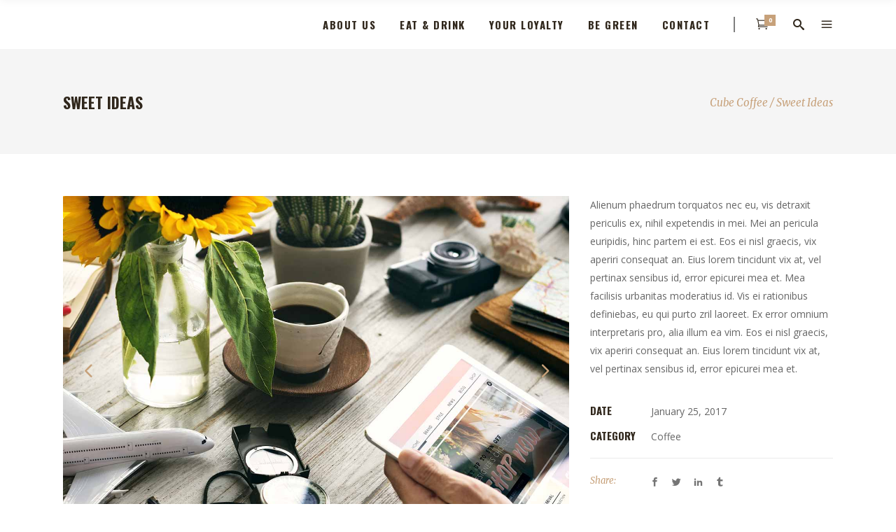

--- FILE ---
content_type: text/html; charset=UTF-8
request_url: https://cubecoffeebar.com/portfolio-item/sweet-ideas/
body_size: 12537
content:
<!DOCTYPE html>
<html lang="en-US">
<head>
    	
        <meta charset="UTF-8"/>
        <link rel="profile" href="http://gmpg.org/xfn/11"/>
		
	            <meta name="viewport" content="width=device-width,initial-scale=1,user-scalable=no">
		
	<title>Sweet Ideas &#8211; Cube Coffee</title>
<script type="application/javascript">var edgtCoreAjaxUrl = "https://cubecoffeebar.com/wp-admin/admin-ajax.php"</script><script type="application/javascript">var EdgefAjaxUrl = "https://cubecoffeebar.com/wp-admin/admin-ajax.php"</script><link rel='dns-prefetch' href='//fonts.googleapis.com' />
<link rel='dns-prefetch' href='//s.w.org' />
<link rel="alternate" type="application/rss+xml" title="Cube Coffee &raquo; Feed" href="https://cubecoffeebar.com/feed/" />
<link rel="alternate" type="application/rss+xml" title="Cube Coffee &raquo; Comments Feed" href="https://cubecoffeebar.com/comments/feed/" />
<link rel="alternate" type="application/rss+xml" title="Cube Coffee &raquo; Sweet Ideas Comments Feed" href="https://cubecoffeebar.com/portfolio-item/sweet-ideas/feed/" />
		<script type="text/javascript">
			window._wpemojiSettings = {"baseUrl":"https:\/\/s.w.org\/images\/core\/emoji\/13.0.1\/72x72\/","ext":".png","svgUrl":"https:\/\/s.w.org\/images\/core\/emoji\/13.0.1\/svg\/","svgExt":".svg","source":{"concatemoji":"https:\/\/cubecoffeebar.com\/wp-includes\/js\/wp-emoji-release.min.js?ver=5.6.16"}};
			!function(e,a,t){var n,r,o,i=a.createElement("canvas"),p=i.getContext&&i.getContext("2d");function s(e,t){var a=String.fromCharCode;p.clearRect(0,0,i.width,i.height),p.fillText(a.apply(this,e),0,0);e=i.toDataURL();return p.clearRect(0,0,i.width,i.height),p.fillText(a.apply(this,t),0,0),e===i.toDataURL()}function c(e){var t=a.createElement("script");t.src=e,t.defer=t.type="text/javascript",a.getElementsByTagName("head")[0].appendChild(t)}for(o=Array("flag","emoji"),t.supports={everything:!0,everythingExceptFlag:!0},r=0;r<o.length;r++)t.supports[o[r]]=function(e){if(!p||!p.fillText)return!1;switch(p.textBaseline="top",p.font="600 32px Arial",e){case"flag":return s([127987,65039,8205,9895,65039],[127987,65039,8203,9895,65039])?!1:!s([55356,56826,55356,56819],[55356,56826,8203,55356,56819])&&!s([55356,57332,56128,56423,56128,56418,56128,56421,56128,56430,56128,56423,56128,56447],[55356,57332,8203,56128,56423,8203,56128,56418,8203,56128,56421,8203,56128,56430,8203,56128,56423,8203,56128,56447]);case"emoji":return!s([55357,56424,8205,55356,57212],[55357,56424,8203,55356,57212])}return!1}(o[r]),t.supports.everything=t.supports.everything&&t.supports[o[r]],"flag"!==o[r]&&(t.supports.everythingExceptFlag=t.supports.everythingExceptFlag&&t.supports[o[r]]);t.supports.everythingExceptFlag=t.supports.everythingExceptFlag&&!t.supports.flag,t.DOMReady=!1,t.readyCallback=function(){t.DOMReady=!0},t.supports.everything||(n=function(){t.readyCallback()},a.addEventListener?(a.addEventListener("DOMContentLoaded",n,!1),e.addEventListener("load",n,!1)):(e.attachEvent("onload",n),a.attachEvent("onreadystatechange",function(){"complete"===a.readyState&&t.readyCallback()})),(n=t.source||{}).concatemoji?c(n.concatemoji):n.wpemoji&&n.twemoji&&(c(n.twemoji),c(n.wpemoji)))}(window,document,window._wpemojiSettings);
		</script>
		<style type="text/css">
img.wp-smiley,
img.emoji {
	display: inline !important;
	border: none !important;
	box-shadow: none !important;
	height: 1em !important;
	width: 1em !important;
	margin: 0 .07em !important;
	vertical-align: -0.1em !important;
	background: none !important;
	padding: 0 !important;
}
</style>
	<link rel='stylesheet' id='wp-block-library-css'  href='https://cubecoffeebar.com/wp-includes/css/dist/block-library/style.min.css?ver=5.6.16' type='text/css' media='all' />
<link rel='stylesheet' id='swiper-css-css'  href='https://cubecoffeebar.com/wp-content/plugins/instagram-widget-by-wpzoom/dist/styles/library/swiper.css?ver=7.0.0-alpha.21' type='text/css' media='all' />
<link rel='stylesheet' id='dashicons-css'  href='https://cubecoffeebar.com/wp-includes/css/dashicons.min.css?ver=5.6.16' type='text/css' media='all' />
<link rel='stylesheet' id='magnific-popup-css'  href='https://cubecoffeebar.com/wp-content/plugins/instagram-widget-by-wpzoom/dist/styles/library/magnific-popup.css?ver=2.0.6' type='text/css' media='all' />
<link rel='stylesheet' id='wpz-insta_block-frontend-style-css'  href='https://cubecoffeebar.com/wp-content/plugins/instagram-widget-by-wpzoom/dist/styles/frontend/block.css?ver=abe5f50cc88d5abe11428e9648df5151' type='text/css' media='all' />
<link rel='stylesheet' id='zoom-instagram-widget-css'  href='https://cubecoffeebar.com/wp-content/plugins/instagram-widget-by-wpzoom/dist/styles/frontend/index.css?ver=2.0.6' type='text/css' media='all' />
<link rel='stylesheet' id='wc-block-vendors-style-css'  href='https://cubecoffeebar.com/wp-content/plugins/woocommerce/packages/woocommerce-blocks/build/vendors-style.css?ver=3.6.0' type='text/css' media='all' />
<link rel='stylesheet' id='wc-block-style-css'  href='https://cubecoffeebar.com/wp-content/plugins/woocommerce/packages/woocommerce-blocks/build/style.css?ver=3.6.0' type='text/css' media='all' />
<link rel='stylesheet' id='contact-form-7-css'  href='https://cubecoffeebar.com/wp-content/plugins/contact-form-7/includes/css/styles.css?ver=5.4.1' type='text/css' media='all' />
<link rel='stylesheet' id='rs-plugin-settings-css'  href='https://cubecoffeebar.com/wp-content/plugins/revslider/public/assets/css/rs6.css?ver=6.2.22' type='text/css' media='all' />
<style id='rs-plugin-settings-inline-css' type='text/css'>
#rs-demo-id {}
</style>
<style id='woocommerce-inline-inline-css' type='text/css'>
.woocommerce form .form-row .required { visibility: visible; }
</style>
<link rel='stylesheet' id='barista-edge-default-style-css'  href='https://cubecoffeebar.com/wp-content/themes/baristawp/style.css?ver=5.6.16' type='text/css' media='all' />
<link rel='stylesheet' id='barista-edge-modules-plugins-css'  href='https://cubecoffeebar.com/wp-content/themes/baristawp/assets/css/plugins.min.css?ver=5.6.16' type='text/css' media='all' />
<link rel='stylesheet' id='barista-edge-modules-css'  href='https://cubecoffeebar.com/wp-content/themes/baristawp/assets/css/modules.min.css?ver=5.6.16' type='text/css' media='all' />
<style id='barista-edge-modules-inline-css' type='text/css'>
   
body:not(.page-id-12314) .edgtf-smooth-transition-loader {
display:none !important;
}

body.page-id-12314 .edgtf-image-with-text {
opacity:0;
transition: all 0.35s ease-in-out;
-webkit-transform:translate3d(0,40px,0);
transform:translate3d(0,40px,0);
}

body.page-id-12314 .edgtf-image-with-text.edgtf-appeared {
opacity:1;
-webkit-transform:translate3d(0,0,0);
transform:translate3d(0,0,0);
}

body.page-id-12314 .edgtf-image-with-text:hover .edgtf-image-with-text-text {
color:#000;
}

@media only screen and (max-width:600px){
.page-id-3991 .edgtf-custom-font-holder > span:nth-of-type(2){
display:block!important;
}
}
</style>
<link rel='stylesheet' id='barista-edge-font_awesome-css'  href='https://cubecoffeebar.com/wp-content/themes/baristawp/assets/css/font-awesome/css/font-awesome.min.css?ver=5.6.16' type='text/css' media='all' />
<link rel='stylesheet' id='barista-edge-font_elegant-css'  href='https://cubecoffeebar.com/wp-content/themes/baristawp/assets/css/elegant-icons/style.min.css?ver=5.6.16' type='text/css' media='all' />
<link rel='stylesheet' id='barista-edge-ico_moon-css'  href='https://cubecoffeebar.com/wp-content/themes/baristawp/assets/css/icomoon/css/icomoon.css?ver=5.6.16' type='text/css' media='all' />
<link rel='stylesheet' id='barista-edge-ion_icons-css'  href='https://cubecoffeebar.com/wp-content/themes/baristawp/assets/css/ion-icons/css/ionicons.min.css?ver=5.6.16' type='text/css' media='all' />
<link rel='stylesheet' id='barista-edge-linea_icons-css'  href='https://cubecoffeebar.com/wp-content/themes/baristawp/assets/css/linea-icons/style.css?ver=5.6.16' type='text/css' media='all' />
<link rel='stylesheet' id='barista-edge-linear_icons-css'  href='https://cubecoffeebar.com/wp-content/themes/baristawp/assets/css/linear-icons/style.css?ver=5.6.16' type='text/css' media='all' />
<link rel='stylesheet' id='barista-edge-simple_line_icons-css'  href='https://cubecoffeebar.com/wp-content/themes/baristawp/assets/css/simple-line-icons/simple-line-icons.css?ver=5.6.16' type='text/css' media='all' />
<link rel='stylesheet' id='barista-edge-dripicons-css'  href='https://cubecoffeebar.com/wp-content/themes/baristawp/assets/css/dripicons/dripicons.css?ver=5.6.16' type='text/css' media='all' />
<link rel='stylesheet' id='barista-edge-blog-css'  href='https://cubecoffeebar.com/wp-content/themes/baristawp/assets/css/blog.min.css?ver=5.6.16' type='text/css' media='all' />
<link rel='stylesheet' id='mediaelement-css'  href='https://cubecoffeebar.com/wp-includes/js/mediaelement/mediaelementplayer-legacy.min.css?ver=4.2.16' type='text/css' media='all' />
<link rel='stylesheet' id='wp-mediaelement-css'  href='https://cubecoffeebar.com/wp-includes/js/mediaelement/wp-mediaelement.min.css?ver=5.6.16' type='text/css' media='all' />
<link rel='stylesheet' id='barista-edge-woocommerce-css'  href='https://cubecoffeebar.com/wp-content/themes/baristawp/assets/css/woocommerce.min.css?ver=5.6.16' type='text/css' media='all' />
<link rel='stylesheet' id='barista-edge-woocommerce-responsive-css'  href='https://cubecoffeebar.com/wp-content/themes/baristawp/assets/css/woocommerce-responsive.min.css?ver=5.6.16' type='text/css' media='all' />
<link rel='stylesheet' id='barista-edge-style-dynamic-css'  href='https://cubecoffeebar.com/wp-content/themes/baristawp/assets/css/style_dynamic.css?ver=1672836716' type='text/css' media='all' />
<link rel='stylesheet' id='barista-edge-modules-responsive-css'  href='https://cubecoffeebar.com/wp-content/themes/baristawp/assets/css/modules-responsive.min.css?ver=5.6.16' type='text/css' media='all' />
<link rel='stylesheet' id='barista-edge-blog-responsive-css'  href='https://cubecoffeebar.com/wp-content/themes/baristawp/assets/css/blog-responsive.min.css?ver=5.6.16' type='text/css' media='all' />
<link rel='stylesheet' id='barista-edge-style-dynamic-responsive-css'  href='https://cubecoffeebar.com/wp-content/themes/baristawp/assets/css/style_dynamic_responsive.css?ver=1672836716' type='text/css' media='all' />
<link rel='stylesheet' id='js_composer_front-css'  href='https://cubecoffeebar.com/wp-content/plugins/js_composer/assets/css/js_composer.min.css?ver=6.3.0' type='text/css' media='all' />
<link rel='stylesheet' id='barista-edge-google-fonts-css'  href='https://fonts.googleapis.com/css?family=Oswald%3A100%2C100italic%2C200%2C200italic%2C300%2C300italic%2C400%2C400italic%2C500%2C500italic%2C600%2C600italic%2C700%2C700italic%2C800%2C800italic%2C900%2C900italic%7CMerriweather%3A100%2C100italic%2C200%2C200italic%2C300%2C300italic%2C400%2C400italic%2C500%2C500italic%2C600%2C600italic%2C700%2C700italic%2C800%2C800italic%2C900%2C900italic%7COpen+Sans%3A100%2C100italic%2C200%2C200italic%2C300%2C300italic%2C400%2C400italic%2C500%2C500italic%2C600%2C600italic%2C700%2C700italic%2C800%2C800italic%2C900%2C900italic&#038;subset=latin%2Clatin-ext&#038;ver=1.0.0' type='text/css' media='all' />
<link rel='stylesheet' id='select2-css'  href='https://cubecoffeebar.com/wp-content/plugins/woocommerce/assets/css/select2.css?ver=4.7.4' type='text/css' media='all' />
<link rel='stylesheet' id='edge-cpt-dashboard-style-css'  href='https://cubecoffeebar.com/wp-content/plugins/edge-cpt/core-dashboard/assets/css/core-dashboard.min.css?ver=5.6.16' type='text/css' media='all' />
<script type='text/javascript' src='https://cubecoffeebar.com/wp-includes/js/jquery/jquery.min.js?ver=3.5.1' id='jquery-core-js'></script>
<script type='text/javascript' src='https://cubecoffeebar.com/wp-includes/js/jquery/jquery-migrate.min.js?ver=3.3.2' id='jquery-migrate-js'></script>
<script type='text/javascript' src='https://cubecoffeebar.com/wp-includes/js/underscore.min.js?ver=1.8.3' id='underscore-js'></script>
<script type='text/javascript' id='wp-util-js-extra'>
/* <![CDATA[ */
var _wpUtilSettings = {"ajax":{"url":"\/wp-admin\/admin-ajax.php"}};
/* ]]> */
</script>
<script type='text/javascript' src='https://cubecoffeebar.com/wp-includes/js/wp-util.min.js?ver=5.6.16' id='wp-util-js'></script>
<script type='text/javascript' src='https://cubecoffeebar.com/wp-content/plugins/instagram-widget-by-wpzoom/dist/scripts/library/magnific-popup.js?ver=1659635109' id='magnific-popup-js'></script>
<script type='text/javascript' src='https://cubecoffeebar.com/wp-content/plugins/instagram-widget-by-wpzoom/dist/scripts/library/swiper.js?ver=7.0.0-alpha.21' id='swiper-js-js'></script>
<script type='text/javascript' src='https://cubecoffeebar.com/wp-content/plugins/instagram-widget-by-wpzoom/dist/scripts/frontend/block.js?ver=2314fc3e629d10b094fb05397afc5923' id='wpz-insta_block-frontend-script-js'></script>
<script type='text/javascript' src='https://cubecoffeebar.com/wp-content/plugins/revslider/public/assets/js/rbtools.min.js?ver=6.2.22' id='tp-tools-js'></script>
<script type='text/javascript' src='https://cubecoffeebar.com/wp-content/plugins/revslider/public/assets/js/rs6.min.js?ver=6.2.22' id='revmin-js'></script>
<script type='text/javascript' src='https://cubecoffeebar.com/wp-content/plugins/woocommerce/assets/js/jquery-blockui/jquery.blockUI.min.js?ver=2.70' id='jquery-blockui-js'></script>
<script type='text/javascript' id='wc-add-to-cart-js-extra'>
/* <![CDATA[ */
var wc_add_to_cart_params = {"ajax_url":"\/wp-admin\/admin-ajax.php","wc_ajax_url":"\/?wc-ajax=%%endpoint%%","i18n_view_cart":"View cart","cart_url":"https:\/\/cubecoffeebar.com\/cart\/","is_cart":"","cart_redirect_after_add":"no"};
/* ]]> */
</script>
<script type='text/javascript' src='https://cubecoffeebar.com/wp-content/plugins/woocommerce/assets/js/frontend/add-to-cart.min.js?ver=4.7.4' id='wc-add-to-cart-js'></script>
<script type='text/javascript' src='https://cubecoffeebar.com/wp-content/plugins/js_composer/assets/js/vendors/woocommerce-add-to-cart.js?ver=6.3.0' id='vc_woocommerce-add-to-cart-js-js'></script>
<link rel="https://api.w.org/" href="https://cubecoffeebar.com/wp-json/" /><link rel="EditURI" type="application/rsd+xml" title="RSD" href="https://cubecoffeebar.com/xmlrpc.php?rsd" />
<link rel="wlwmanifest" type="application/wlwmanifest+xml" href="https://cubecoffeebar.com/wp-includes/wlwmanifest.xml" /> 
<meta name="generator" content="WordPress 5.6.16" />
<meta name="generator" content="WooCommerce 4.7.4" />
<link rel="canonical" href="https://cubecoffeebar.com/portfolio-item/sweet-ideas/" />
<link rel='shortlink' href='https://cubecoffeebar.com/?p=11402' />
<link rel="alternate" type="application/json+oembed" href="https://cubecoffeebar.com/wp-json/oembed/1.0/embed?url=https%3A%2F%2Fcubecoffeebar.com%2Fportfolio-item%2Fsweet-ideas%2F" />
<link rel="alternate" type="text/xml+oembed" href="https://cubecoffeebar.com/wp-json/oembed/1.0/embed?url=https%3A%2F%2Fcubecoffeebar.com%2Fportfolio-item%2Fsweet-ideas%2F&#038;format=xml" />
	<noscript><style>.woocommerce-product-gallery{ opacity: 1 !important; }</style></noscript>
	<meta name="generator" content="Powered by WPBakery Page Builder - drag and drop page builder for WordPress."/>
<meta name="generator" content="Powered by Slider Revolution 6.2.22 - responsive, Mobile-Friendly Slider Plugin for WordPress with comfortable drag and drop interface." />
<script type="text/javascript">function setREVStartSize(e){
			//window.requestAnimationFrame(function() {				 
				window.RSIW = window.RSIW===undefined ? window.innerWidth : window.RSIW;	
				window.RSIH = window.RSIH===undefined ? window.innerHeight : window.RSIH;	
				try {								
					var pw = document.getElementById(e.c).parentNode.offsetWidth,
						newh;
					pw = pw===0 || isNaN(pw) ? window.RSIW : pw;
					e.tabw = e.tabw===undefined ? 0 : parseInt(e.tabw);
					e.thumbw = e.thumbw===undefined ? 0 : parseInt(e.thumbw);
					e.tabh = e.tabh===undefined ? 0 : parseInt(e.tabh);
					e.thumbh = e.thumbh===undefined ? 0 : parseInt(e.thumbh);
					e.tabhide = e.tabhide===undefined ? 0 : parseInt(e.tabhide);
					e.thumbhide = e.thumbhide===undefined ? 0 : parseInt(e.thumbhide);
					e.mh = e.mh===undefined || e.mh=="" || e.mh==="auto" ? 0 : parseInt(e.mh,0);		
					if(e.layout==="fullscreen" || e.l==="fullscreen") 						
						newh = Math.max(e.mh,window.RSIH);					
					else{					
						e.gw = Array.isArray(e.gw) ? e.gw : [e.gw];
						for (var i in e.rl) if (e.gw[i]===undefined || e.gw[i]===0) e.gw[i] = e.gw[i-1];					
						e.gh = e.el===undefined || e.el==="" || (Array.isArray(e.el) && e.el.length==0)? e.gh : e.el;
						e.gh = Array.isArray(e.gh) ? e.gh : [e.gh];
						for (var i in e.rl) if (e.gh[i]===undefined || e.gh[i]===0) e.gh[i] = e.gh[i-1];
											
						var nl = new Array(e.rl.length),
							ix = 0,						
							sl;					
						e.tabw = e.tabhide>=pw ? 0 : e.tabw;
						e.thumbw = e.thumbhide>=pw ? 0 : e.thumbw;
						e.tabh = e.tabhide>=pw ? 0 : e.tabh;
						e.thumbh = e.thumbhide>=pw ? 0 : e.thumbh;					
						for (var i in e.rl) nl[i] = e.rl[i]<window.RSIW ? 0 : e.rl[i];
						sl = nl[0];									
						for (var i in nl) if (sl>nl[i] && nl[i]>0) { sl = nl[i]; ix=i;}															
						var m = pw>(e.gw[ix]+e.tabw+e.thumbw) ? 1 : (pw-(e.tabw+e.thumbw)) / (e.gw[ix]);					
						newh =  (e.gh[ix] * m) + (e.tabh + e.thumbh);
					}				
					if(window.rs_init_css===undefined) window.rs_init_css = document.head.appendChild(document.createElement("style"));					
					document.getElementById(e.c).height = newh+"px";
					window.rs_init_css.innerHTML += "#"+e.c+"_wrapper { height: "+newh+"px }";				
				} catch(e){
					console.log("Failure at Presize of Slider:" + e)
				}					   
			//});
		  };</script>
		<style type="text/css" id="wp-custom-css">
			/* product gallery images to make it not so tiny*/
.edgtf-single-product-images div {display: inherit;}


.edgtf-blog-list-holder .edgtf-item-image a {pointer-events: none;}

.edgtf-blog-slider .edgtf-blog-slide-title {text-align: left;}

.edgtf-blog-slider .edgtf-blog-slide-post-info {text-align: left;}

.edgtf-blog-slider .edgtf-blog-slide-excerpt {text-align: left;}

.edgtf-blog-slider .edgtf-blog-slide-info-holder {
    padding: 30px 0px;
box-shadow: none;
    border: 0px;}


.edgtf-blog-slider .edgtf-blog-slide-post-info {
    margin-bottom: 15px;}

.edgtf-blog-slider .edgtf-blog-slide-title { margin-bottom: 20px;}


/* this makes the labels on the checkout burn in*/
.edgtf-woocommerce-page .woocommerce-checkout .col-1 .form-row label, .edgtf-woocommerce-page .woocommerce-checkout .col-2 .form-row label {display: block; }


.switcher {
	width:95px !important;
margin-left: -110px;
}

/* codes no flags*/
/*#gtranslate_wrapper {margin-left: -90px;}*/

#gtranslate_wrapper {
	margin-left: -115px;
}

footer .widget ul li a {font-style: normal;}

/*.edgtf-google-map {display: none;}*/		</style>
		<noscript><style> .wpb_animate_when_almost_visible { opacity: 1; }</style></noscript></head>

<body class="portfolio-item-template-default single single-portfolio-item postid-11402 theme-baristawp edgt-core-1.3.1 woocommerce-no-js barista-ver-1.9 edgtf-smooth-scroll edgtf-smooth-page-transitions edgtf-mimic-ajax edgtf-blog-installed edgtf-follow-portfolio-info edgtf-header-standard edgtf-sticky-header-on-scroll-up edgtf-default-mobile-header edgtf-sticky-up-mobile-header edgtf-dropdown-animate-height edgtf-search-covers-header edgtf-side-menu-slide-from-right wpb-js-composer js-comp-ver-6.3.0 vc_responsive" itemscope itemtype="http://schema.org/WebPage">
<section class="edgtf-side-menu right">
		<div class="edgtf-close-side-menu-holder">
		<div class="edgtf-close-side-menu-holder-inner">
			<a href="#" target="_self" class="edgtf-close-side-menu">
				<span aria-hidden="true" class="icon_close"></span>
			</a>
		</div>
	</div>
	<div id="text-12" class="widget edgtf-sidearea widget_text">			<div class="textwidget"><a href="http://barista.edge-themes.com/">
<img src="http://barista.edge-themes.com/wp-content/uploads/2017/02/sidearea-logo.png" alt="a" />
</a>
</div>
		</div><div id="text-11" class="widget edgtf-sidearea widget_text">			<div class="textwidget"><p>Committed to bringing Budapest the finest products, painstakingly sources from the best vendors in Europe.</p>
</div>
		</div><div id="edgtf_instagram_widget-4" class="widget edgtf-sidearea widget_edgtf_instagram_widget"></div>
        <a class="edgtf-social-icon-widget-holder" data-hover-color="#30271c" style="color: #c7a17a;font-size: 20px;margin: 0 20px 0 0px" href="https://www.instagram.com/" target="_blank">
            <i class="edgtf-social-icon-widget fa fa-instagram"></i>        </a>
    
        <a class="edgtf-social-icon-widget-holder" data-hover-color="#30271c" style="color: #c7a17a;font-size: 20px;margin: 0 20px 0 0" href="https://www.facebook.com/" target="_blank">
            <i class="edgtf-social-icon-widget fa fa-facebook"></i>        </a>
    </section>

<div class="edgtf-smooth-transition-loader edgtf-mimic-ajax">
    <div class="edgtf-st-loader">
        <div class="edgtf-st-loader1">
            <div class="pulse"></div>        </div>
    </div>
</div>

<div class="edgtf-wrapper">
    <div class="edgtf-wrapper-inner">
        
<header class="edgtf-page-header">
        <div class="edgtf-menu-area" style="">
                    <div class="edgtf-grid">
        			<form action="https://cubecoffeebar.com/" class="edgtf-search-cover" method="get">
				<div class="edgtf-form-holder-outer">
				<div class="edgtf-form-holder">
					<div class="edgtf-form-holder-inner">
						<input type="text" placeholder="Search here..." name="s" class="edgt_search_field" autocomplete="off" />
						<div class="edgtf-search-close">
							<a href="#">
								<i class="icon_close"></i>
							</a>
						</div>
					</div>
				</div>
			</div>
			</form>            <div class="edgtf-vertical-align-containers">
                <div class="edgtf-position-left">
                    <div class="edgtf-position-left-inner">
                        
<div class="edgtf-logo-wrapper">
    <a itemprop="url" href="https://cubecoffeebar.com/" style="height: 46px;">
        <img itemprop="image" class="edgtf-normal-logo" src="https://cubecoffeebar.com/wp-content/uploads/2020/12/cube_header_logo_b.png" alt="logo"/>
        <img itemprop="image" class="edgtf-dark-logo" src="https://cubecoffeebar.com/wp-content/uploads/2020/12/cube_header_logo_b.png" alt="dark logoo"/>        <img itemprop="image" class="edgtf-light-logo" src="https://cubecoffeebar.com/wp-content/uploads/2020/12/cube_header_logo_b.png" alt="light logo"/>    </a>
</div>

                    </div>
                </div>
                <div class="edgtf-position-right">
                    <div class="edgtf-position-right-inner">
                        
<nav class="edgtf-main-menu edgtf-drop-down edgtf-default-nav">
    <ul id="menu-cubemenu" class="clearfix"><li id="nav-menu-item-14254" class="menu-item menu-item-type-post_type menu-item-object-page edgtf-menu-narrow"><a href="https://cubecoffeebar.com/about-us/"><span class="edgtf-item-outer"><span class="edgtf-item-inner"><span class="edgtf-item-text">About Us</span></span><span class="plus"></span></span></a></li>
<li id="nav-menu-item-14335" class="menu-item menu-item-type-post_type menu-item-object-page edgtf-menu-narrow"><a href="https://cubecoffeebar.com/eat-drink/"><span class="edgtf-item-outer"><span class="edgtf-item-inner"><span class="edgtf-item-text">Eat &#038; Drink</span></span><span class="plus"></span></span></a></li>
<li id="nav-menu-item-14359" class="menu-item menu-item-type-post_type menu-item-object-page edgtf-menu-narrow"><a href="https://cubecoffeebar.com/loyalty/"><span class="edgtf-item-outer"><span class="edgtf-item-inner"><span class="edgtf-item-text">Your Loyalty</span></span><span class="plus"></span></span></a></li>
<li id="nav-menu-item-14367" class="menu-item menu-item-type-post_type menu-item-object-page edgtf-menu-narrow"><a href="https://cubecoffeebar.com/be-green/"><span class="edgtf-item-outer"><span class="edgtf-item-inner"><span class="edgtf-item-text">Be Green</span></span><span class="plus"></span></span></a></li>
<li id="nav-menu-item-14319" class="menu-item menu-item-type-post_type menu-item-object-page edgtf-menu-narrow"><a href="https://cubecoffeebar.com/contact-us/"><span class="edgtf-item-outer"><span class="edgtf-item-inner"><span class="edgtf-item-text">Contact</span></span><span class="plus"></span></span></a></li>
</ul></nav>

                                                            <div class="edgtf-shopping-cart-outer">
            <div class="edgtf-shopping-cart-inner">
                <div class="edgtf-shopping-cart-header">
                    <a itemprop="url" class="edgtf-header-cart" href="https://cubecoffeebar.com/cart/">
                        <i class="icon_cart_alt"></i>
                        <span class="edgtf-cart-amount">0</span>
                    </a>

                    <div class="edgtf-shopping-cart-dropdown">
						                        <ul>

							
                                <li class="edgtf-empty-cart">No products in the cart.</li>

							
                        </ul>
                    </div>
                </div>
            </div>
        </div>
		
        <a 			data-icon-close-same-position="yes"                        class="edgtf-search-opener" href="javascript:void(0)">
            <span class="edgtf-icon-ico-moon icomoon-icon-search " ></span>                    </a>
		            <a class="edgtf-side-menu-button-opener medium"  href="javascript:void(0)">
            <span aria-hidden="true" class="edgtf-icon-font-elegant icon_menu " ></span>        </a>

                                                </div>
                </div>
            </div>
                </div>
            </div>
        
<div class="edgtf-sticky-header">
    <form action="https://cubecoffeebar.com/" class="edgtf-search-cover" method="get">
				<div class="edgtf-form-holder-outer">
				<div class="edgtf-form-holder">
					<div class="edgtf-form-holder-inner">
						<input type="text" placeholder="Search here..." name="s" class="edgt_search_field" autocomplete="off" />
						<div class="edgtf-search-close">
							<a href="#">
								<i class="icon_close"></i>
							</a>
						</div>
					</div>
				</div>
			</div>
			</form>    <div class="edgtf-sticky-holder">
                <div class=" edgtf-vertical-align-containers">
                <div class="edgtf-position-left">
                    <div class="edgtf-position-left-inner">
                        
<div class="edgtf-logo-wrapper">
    <a itemprop="url" href="https://cubecoffeebar.com/" style="height: 46px;">
        <img itemprop="image" class="edgtf-normal-logo" src="https://cubecoffeebar.com/wp-content/uploads/2020/12/cube_header_logo_b.png" alt="logo"/>
        <img itemprop="image" class="edgtf-dark-logo" src="https://cubecoffeebar.com/wp-content/uploads/2020/12/cube_header_logo_b.png" alt="dark logoo"/>        <img itemprop="image" class="edgtf-light-logo" src="https://cubecoffeebar.com/wp-content/uploads/2020/12/cube_header_logo_b.png" alt="light logo"/>    </a>
</div>

                    </div>
                </div>
                <div class="edgtf-position-right">
                    <div class="edgtf-position-right-inner">
						
<nav class="edgtf-main-menu edgtf-drop-down edgtf-sticky-nav">
    <ul id="menu-cubemenu-1" class="clearfix"><li id="sticky-nav-menu-item-14254" class="menu-item menu-item-type-post_type menu-item-object-page edgtf-menu-narrow"><a href="https://cubecoffeebar.com/about-us/"><span class="edgtf-item-outer"><span class="edgtf-item-inner"><span class="edgtf-item-text">About Us</span></span><span class="plus"></span></span></a></li>
<li id="sticky-nav-menu-item-14335" class="menu-item menu-item-type-post_type menu-item-object-page edgtf-menu-narrow"><a href="https://cubecoffeebar.com/eat-drink/"><span class="edgtf-item-outer"><span class="edgtf-item-inner"><span class="edgtf-item-text">Eat &#038; Drink</span></span><span class="plus"></span></span></a></li>
<li id="sticky-nav-menu-item-14359" class="menu-item menu-item-type-post_type menu-item-object-page edgtf-menu-narrow"><a href="https://cubecoffeebar.com/loyalty/"><span class="edgtf-item-outer"><span class="edgtf-item-inner"><span class="edgtf-item-text">Your Loyalty</span></span><span class="plus"></span></span></a></li>
<li id="sticky-nav-menu-item-14367" class="menu-item menu-item-type-post_type menu-item-object-page edgtf-menu-narrow"><a href="https://cubecoffeebar.com/be-green/"><span class="edgtf-item-outer"><span class="edgtf-item-inner"><span class="edgtf-item-text">Be Green</span></span><span class="plus"></span></span></a></li>
<li id="sticky-nav-menu-item-14319" class="menu-item menu-item-type-post_type menu-item-object-page edgtf-menu-narrow"><a href="https://cubecoffeebar.com/contact-us/"><span class="edgtf-item-outer"><span class="edgtf-item-inner"><span class="edgtf-item-text">Contact</span></span><span class="plus"></span></span></a></li>
</ul></nav>

                                                            <div class="edgtf-shopping-cart-outer">
            <div class="edgtf-shopping-cart-inner">
                <div class="edgtf-shopping-cart-header">
                    <a itemprop="url" class="edgtf-header-cart" href="https://cubecoffeebar.com/cart/">
                        <i class="icon_cart_alt"></i>
                        <span class="edgtf-cart-amount">0</span>
                    </a>

                    <div class="edgtf-shopping-cart-dropdown">
						                        <ul>

							
                                <li class="edgtf-empty-cart">No products in the cart.</li>

							
                        </ul>
                    </div>
                </div>
            </div>
        </div>
		
        <a 			data-icon-close-same-position="yes"                        class="edgtf-search-opener" href="javascript:void(0)">
            <span class="edgtf-icon-ico-moon icomoon-icon-search " ></span>                    </a>
		            <a class="edgtf-side-menu-button-opener medium"  href="javascript:void(0)">
            <span aria-hidden="true" class="edgtf-icon-font-elegant icon_menu " ></span>        </a>

                                                </div>
                </div>
            </div>
                </div>
</div>

</header>


<header class="edgtf-mobile-header">
    <div class="edgtf-mobile-header-inner">
                <div class="edgtf-mobile-header-holder">
            <div class="edgtf-grid">
                <div class="edgtf-vertical-align-containers">
                                            <div class="edgtf-mobile-menu-opener">
                            <a href="javascript:void(0)">
                    <span class="edgtf-mobile-opener-icon-holder">
                        <i class="edgtf-icon-font-awesome fa fa-bars " ></i>                    </span>
                            </a>
                        </div>
                                                                <div class="edgtf-position-center">
                            <div class="edgtf-position-center-inner">
                                
<div class="edgtf-mobile-logo-wrapper">
    <a itemprop="url" href="https://cubecoffeebar.com/" style="height: 61px">
        <img itemprop="image" src="https://cubecoffeebar.com/wp-content/uploads/2020/12/cube_header_mobile_logo.png" alt="mobile logo"/>
    </a>
</div>

                            </div>
                        </div>
                                        <div class="edgtf-position-right">
                        <div class="edgtf-position-right-inner">
                                                    </div>
                    </div>
                </div> <!-- close .edgtf-vertical-align-containers -->
            </div>
        </div>
        
    <nav class="edgtf-mobile-nav" role="navigation" aria-label="Mobile Menu">
        <div class="edgtf-grid">
			<ul id="menu-cubemenu-2" class=""><li id="mobile-menu-item-14254" class="menu-item menu-item-type-post_type menu-item-object-page "><a href="https://cubecoffeebar.com/about-us/" class=""><span>About Us</span></a></li>
<li id="mobile-menu-item-14335" class="menu-item menu-item-type-post_type menu-item-object-page "><a href="https://cubecoffeebar.com/eat-drink/" class=""><span>Eat &#038; Drink</span></a></li>
<li id="mobile-menu-item-14359" class="menu-item menu-item-type-post_type menu-item-object-page "><a href="https://cubecoffeebar.com/loyalty/" class=""><span>Your Loyalty</span></a></li>
<li id="mobile-menu-item-14367" class="menu-item menu-item-type-post_type menu-item-object-page "><a href="https://cubecoffeebar.com/be-green/" class=""><span>Be Green</span></a></li>
<li id="mobile-menu-item-14319" class="menu-item menu-item-type-post_type menu-item-object-page "><a href="https://cubecoffeebar.com/contact-us/" class=""><span>Contact</span></a></li>
</ul>        </div>
    </nav>

    </div>
</header> <!-- close .edgtf-mobile-header -->



                    <a id='edgtf-back-to-top'  href='#'>
                <span class="edgtf-icon-stack edgtf-front-side">
                     <span aria-hidden="true" class="edgtf-icon-font-elegant arrow_up  " ></span>                </span>
            </a>
                
        <div class="edgtf-content" >
                        <div class="edgtf-content-inner">
    <div class="edgtf-title edgtf-standard-type edgtf-content-left-alignment edgtf-title-small-text-size edgtf-animation-no edgtf-title-without-border" style="height:150px;" data-height="150" >
        <div class="edgtf-title-image"></div>
        <div class="edgtf-title-holder" style="height:150px;">
            <div class="edgtf-container clearfix">
                <div class="edgtf-container-inner">
                    <div class="edgtf-title-subtitle-holder" style="">
                        <div class="edgtf-title-subtitle-holder-inner">
                                                                                        <h1 ><span>Sweet Ideas</span></h1>
								                                                                    <div class="edgtf-breadcrumbs-holder"> <div class="edgtf-breadcrumbs"><div class="edgtf-breadcrumbs-inner"><a href="https://cubecoffeebar.com/">Cube Coffee</a><span class="edgtf-delimiter">&nbsp;/&nbsp;</span><span class="edgtf-current">Sweet Ideas</span></div></div></div>
                                                                                    </div>
                    </div>
                </div>
            </div>
        </div>
    </div>

<div class="small-slider edgtf-portfolio-single-holder">
	<div class="edgtf-container">
	    <div class="edgtf-container-inner clearfix">
	            <div class="edgtf-two-columns-66-33 clearfix">
	<div class="edgtf-column1">
		<div class="edgtf-column-inner">
							<div class="edgtf-portfolio-media edgtf-slick-slider edgtf-slick-slider-navigation-style">
											<div class="edgtf-portfolio-single-media">
							    <a itemprop="image" title="morning habits" data-rel="prettyPhoto[single_pretty_photo]" href="https://cubecoffeebar.com/wp-content/uploads/2017/01/h6-port-6-1.jpg">

	
    <img itemprop="image" src="https://cubecoffeebar.com/wp-content/uploads/2017/01/h6-port-6-1.jpg" alt="s" />

    </a>
						</div>
											<div class="edgtf-portfolio-single-media">
							    <a itemprop="image" title="coffee taste" data-rel="prettyPhoto[single_pretty_photo]" href="https://cubecoffeebar.com/wp-content/uploads/2017/01/h6-port-5-1.jpg">

	
    <img itemprop="image" src="https://cubecoffeebar.com/wp-content/uploads/2017/01/h6-port-5-1.jpg" alt="s" />

    </a>
						</div>
											<div class="edgtf-portfolio-single-media">
							    <a itemprop="image" title="coffee decorations" data-rel="prettyPhoto[single_pretty_photo]" href="https://cubecoffeebar.com/wp-content/uploads/2017/01/h6-port-4-1.jpg">

	
    <img itemprop="image" src="https://cubecoffeebar.com/wp-content/uploads/2017/01/h6-port-4-1.jpg" alt="s" />

    </a>
						</div>
									</div>
					</div>
	</div>
	<div class="edgtf-column2">
		<div class="edgtf-column-inner">
			<div class="edgtf-portfolio-info-holder">
				<div class="edgtf-portfolio-info-item edgtf-content-item">
	        	    <div class="edgtf-portfolio-content">
        <div class="vc_row wpb_row vc_row-fluid edgtf-section edgtf-content-aligment-left" style=""><div class="clearfix edgtf-full-section-inner"><div class="wpb_column vc_column_container vc_col-sm-12"><div class="vc_column-inner"><div class="wpb_wrapper">
	<div class="wpb_text_column wpb_content_element " >
		<div class="wpb_wrapper">
			<p>Alienum phaedrum torquatos nec eu, vis detraxit periculis ex, nihil expetendis in mei. Mei an pericula euripidis, hinc partem ei est. Eos ei nisl graecis, vix aperiri consequat an. Eius lorem tincidunt vix at, vel pertinax sensibus id, error epicurei mea et. Mea facilisis urbanitas moderatius id. Vis ei rationibus definiebas, eu qui purto zril laoreet. Ex error omnium interpretaris pro, alia illum ea vim. Eos ei nisl graecis, vix aperiri consequat an. Eius lorem tincidunt vix at, vel pertinax sensibus id, error epicurei mea et.</p>

		</div>
	</div>
</div></div></div></div></div>
    </div>
</div>
    <div class="edgtf-portfolio-info-item edgtf-portfolio-date">
        <span class="edgtf-portfolio-info-item-title">Date</span>

        <p>January 25, 2017</p>
    </div>


            <div class="edgtf-portfolio-info-item edgtf-portfolio-categories">
            <span class="edgtf-portfolio-info-item-title">Category</span>

            <p>
                Coffee            </p>
        </div>
    
    <div class="edgtf-portfolio-social">
        <div class="edgtf-social-share-holder edgtf-list">
	<span class="edgtf-social-share-title">Share:</span>
	<ul>
		<li class="edgtf-facebook-share">
	<a itemprop="url" class="edgtf-share-link" href="#" onclick="window.open('https://www.facebook.com/sharer.php?u=https%3A%2F%2Fcubecoffeebar.com%2Fportfolio-item%2Fsweet-ideas%2F', 'sharer', 'toolbar=0,status=0,width=620,height=280');">
					<span class="edgtf-social-network-icon edgtf-icon-ico-moon icomoon-icon-facebook"></span>
			</a>
</li><li class="edgtf-twitter-share">
	<a itemprop="url" class="edgtf-share-link" href="#" onclick="window.open('https://twitter.com/intent/tweet?text= https://cubecoffeebar.com/portfolio-item/sweet-ideas/', 'popupwindow', 'scrollbars=yes,width=800,height=400');">
					<span class="edgtf-social-network-icon edgtf-icon-ico-moon icomoon-icon-twitter"></span>
			</a>
</li><li class="edgtf-linkedin-share">
	<a itemprop="url" class="edgtf-share-link" href="#" onclick="popUp=window.open('http://linkedin.com/shareArticle?mini=true&amp;url=https%3A%2F%2Fcubecoffeebar.com%2Fportfolio-item%2Fsweet-ideas%2F&amp;title=Sweet+Ideas', 'popupwindow', 'scrollbars=yes,width=800,height=400');popUp.focus();return false;">
					<span class="edgtf-social-network-icon edgtf-icon-ico-moon icomoon-icon-linkedin2"></span>
			</a>
</li><li class="edgtf-tumblr-share">
	<a itemprop="url" class="edgtf-share-link" href="#" onclick="popUp=window.open('http://www.tumblr.com/share/link?url=https%3A%2F%2Fcubecoffeebar.com%2Fportfolio-item%2Fsweet-ideas%2F&amp;name=Sweet+Ideas&amp;description=', 'popupwindow', 'scrollbars=yes,width=800,height=400');popUp.focus();return false;">
					<span class="edgtf-social-network-icon edgtf-icon-ico-moon icomoon-icon-tumblr"></span>
			</a>
</li>	</ul>
</div>    </div>
			</div>
		</div>
	</div>
</div>        </div>
    </div>
	
	
	<div class="edgtf-portfolio-single-nav">
		<div class="edgtf-portfolio-single-nav-inner">
							<div class="edgtf-portfolio-prev">
					<a href="https://cubecoffeebar.com/portfolio-item/morning-coffee/" rel="prev"><span class="fa fa-arrow-left"></span></a>				</div>
			
							<div class="edgtf-portfolio-back-btn">
					<a itemprop="url" href="https://cubecoffeebar.com/boxed-home/">
						<div class="edgtf-ptf-back-to-inner">
							<span class="icon_grid-3x3"></span>
						</div>
					</a>
				</div>
			
							<div class="edgtf-portfolio-next">
					<a href="https://cubecoffeebar.com/portfolio-item/coffee-shop/" rel="next"><span class="fa fa-arrow-right"></span></a>				</div>
					</div>
	</div>

</div></div> <!-- close div.content_inner -->
</div>  <!-- close div.content -->

<footer >
	<div class="edgtf-footer-inner clearfix">

		
<div class="edgtf-footer-top-holder">
	<div class="edgtf-footer-top edgtf-footer-top-aligment-left">
		
		<div class="edgtf-container">
			<div class="edgtf-container-inner">

		<div class="edgtf-four-columns clearfix">
	<div class="edgtf-four-columns-inner">
		<div class="edgtf-column">
			<div class="edgtf-column-inner">
				<div id="text-6" class="widget edgtf-footer-column-1 widget_text"><h4 class="edgtf-footer-widget-title">Opening Hours</h4>			<div class="textwidget"><div class="edgtf-working-hours-holder" style="background-color: rgba(28,28,28,0.01)">
	<div class="edgtf-wh-holder-inner">
						
												<div class="edgtf-wh-item clearfix">
						<span class="edgtf-wh-day">
							Monday													</span>
						<span class="edgtf-wh-line"><span class="edgtf-wh-line-inner"></span></span>
													<span class="edgtf-wh-hours">
																	<span class="edgtf-wh-from">07:30</span>
								
																	<span class="edgtf-wh-delimiter">-</span>
									<span class="edgtf-wh-to">18:00</span>
															</span>
											</div>
																<div class="edgtf-wh-item clearfix">
						<span class="edgtf-wh-day">
							Tuesday													</span>
						<span class="edgtf-wh-line"><span class="edgtf-wh-line-inner"></span></span>
													<span class="edgtf-wh-hours">
																	<span class="edgtf-wh-from">07:30</span>
								
																	<span class="edgtf-wh-delimiter">-</span>
									<span class="edgtf-wh-to">18:00</span>
															</span>
											</div>
																<div class="edgtf-wh-item clearfix">
						<span class="edgtf-wh-day">
							Wednesday													</span>
						<span class="edgtf-wh-line"><span class="edgtf-wh-line-inner"></span></span>
													<span class="edgtf-wh-hours">
																	<span class="edgtf-wh-from">07:30</span>
								
																	<span class="edgtf-wh-delimiter">-</span>
									<span class="edgtf-wh-to">18:00</span>
															</span>
											</div>
																<div class="edgtf-wh-item clearfix">
						<span class="edgtf-wh-day">
							Thursday													</span>
						<span class="edgtf-wh-line"><span class="edgtf-wh-line-inner"></span></span>
													<span class="edgtf-wh-hours">
																	<span class="edgtf-wh-from">07:30</span>
								
																	<span class="edgtf-wh-delimiter">-</span>
									<span class="edgtf-wh-to">18:00</span>
															</span>
											</div>
																<div class="edgtf-wh-item clearfix">
						<span class="edgtf-wh-day">
							Friday													</span>
						<span class="edgtf-wh-line"><span class="edgtf-wh-line-inner"></span></span>
													<span class="edgtf-wh-hours">
																	<span class="edgtf-wh-from">07:30</span>
								
																	<span class="edgtf-wh-delimiter">-</span>
									<span class="edgtf-wh-to">18:00</span>
															</span>
											</div>
																<div class="edgtf-wh-item clearfix">
						<span class="edgtf-wh-day">
							Saturday													</span>
						<span class="edgtf-wh-line"><span class="edgtf-wh-line-inner"></span></span>
													<span class="edgtf-wh-hours">
																	<span class="edgtf-wh-from">08:00</span>
								
																	<span class="edgtf-wh-delimiter">-</span>
									<span class="edgtf-wh-to">17:00</span>
															</span>
											</div>
																<div class="edgtf-wh-item clearfix">
						<span class="edgtf-wh-day">
							Sunday													</span>
						<span class="edgtf-wh-line"><span class="edgtf-wh-line-inner"></span></span>
													<span class="edgtf-wh-hours">
																	<span class="edgtf-wh-from">09:00</span>
								
																	<span class="edgtf-wh-delimiter">-</span>
									<span class="edgtf-wh-to">16:00</span>
															</span>
											</div>
													</div>
</div></div>
		</div>			</div>
		</div>
		<div class="edgtf-column">
			<div class="edgtf-column-inner">
				<div id="nav_menu-4" class="widget edgtf-footer-column-2 widget_nav_menu"><h4 class="edgtf-footer-widget-title">Site Map</h4><div class="menu-footer-sitemap-with-blog-container"><ul id="menu-footer-sitemap-with-blog" class="menu"><li id="menu-item-14748" class="menu-item menu-item-type-post_type menu-item-object-page menu-item-14748"><a href="https://cubecoffeebar.com/about-us/">About Us</a></li>
<li id="menu-item-14752" class="menu-item menu-item-type-post_type menu-item-object-page menu-item-14752"><a href="https://cubecoffeebar.com/eat-drink/">Eat &#038; Drink</a></li>
<li id="menu-item-14753" class="menu-item menu-item-type-post_type menu-item-object-page menu-item-14753"><a href="https://cubecoffeebar.com/loyalty/">Loyalty</a></li>
<li id="menu-item-14749" class="menu-item menu-item-type-post_type menu-item-object-page menu-item-14749"><a href="https://cubecoffeebar.com/be-green/">Be Green</a></li>
<li id="menu-item-14750" class="menu-item menu-item-type-post_type menu-item-object-page menu-item-14750"><a href="https://cubecoffeebar.com/contact-us/">Contact</a></li>
<li id="menu-item-14845" class="menu-item menu-item-type-post_type menu-item-object-page menu-item-14845"><a href="https://cubecoffeebar.com/our-blog/">Our Blog</a></li>
</ul></div></div>			</div>
		</div>
		<div class="edgtf-column">
			<div class="edgtf-column-inner">
				<div id="text-7" class="widget edgtf-footer-column-3 widget_text"><h4 class="edgtf-footer-widget-title">Contact us</h4>			<div class="textwidget"><a href="mailto:info@cubecoffeebar.com">info@cubecoffeebar.com</a><br/>+36 70 628 0307<br/>Hunyadi tér 8,
1067<br/>Budapest, Hungary</div>
		</div><div id="text-8" class="widget edgtf-footer-column-3 widget_text"><h4 class="edgtf-footer-widget-title">Stay in the Loop? For giveaways and discounts.</h4>			<div class="textwidget"><div role="form" class="wpcf7" id="wpcf7-f7673-o1" lang="en-US" dir="ltr">
<div class="screen-reader-response"><p role="status" aria-live="polite" aria-atomic="true"></p> <ul></ul></div>
<form action="/portfolio-item/sweet-ideas/#wpcf7-f7673-o1" method="post" class="wpcf7-form init" novalidate="novalidate" data-status="init">
<div style="display: none;">
<input type="hidden" name="_wpcf7" value="7673" />
<input type="hidden" name="_wpcf7_version" value="5.4.1" />
<input type="hidden" name="_wpcf7_locale" value="en_US" />
<input type="hidden" name="_wpcf7_unit_tag" value="wpcf7-f7673-o1" />
<input type="hidden" name="_wpcf7_container_post" value="0" />
<input type="hidden" name="_wpcf7_posted_data_hash" value="" />
</div>
<div class="edgtf-subscription-form"><span class="wpcf7-form-control-wrap your-email"><input type="email" name="your-email" value="" size="40" class="wpcf7-form-control wpcf7-text wpcf7-email wpcf7-validates-as-required wpcf7-validates-as-email" aria-required="true" aria-invalid="false" placeholder="Your E-Mail" /></span><input type="submit" value="&#x45;" class="wpcf7-form-control wpcf7-submit" /></div>
<div class="wpcf7-response-output" aria-hidden="true"></div></form></div>
</div>
		</div>			</div>
		</div>
		<div class="edgtf-column">
			<div class="edgtf-column-inner">
				<div id="wpzoom_instagram_widget-3" class="widget edgtf-footer-column-4 zoom-instagram-widget"><h4 class="edgtf-footer-widget-title">Instagram</h4>&#8230;</div>			</div>
		</div>
	</div>
</div>			</div>
		</div>
		</div>
</div>

<div class="edgtf-footer-bottom-holder">
	<div class="edgtf-footer-bottom-holder-inner">
					<div class="edgtf-container">
				<div class="edgtf-container-inner">

		<div class="edgtf-three-columns clearfix">
	<div class="edgtf-three-columns-inner">
		<div class="edgtf-column">
			<div class="edgtf-column-inner">
				<div id="text-13" class="widget edgtf-footer-bottom-left widget_text">			<div class="textwidget"><p>Made with Love &#8211; I One Media</p>
</div>
		</div>			</div>
		</div>
		<div class="edgtf-column">
			<div class="edgtf-column-inner">
				
        <a class="edgtf-social-icon-widget-holder" data-hover-color="#c7a17a" style="color: #ffffff;font-size: 16px;margin: 0 20px 0 0" href="https://www.instagram.com/cubecoffeebar/?hl=en" target="_blank">
            <span class="edgtf-social-icon-widget icomoon-icon-instagram"></span>        </a>
    
        <a class="edgtf-social-icon-widget-holder" data-hover-color="#c7a17a" style="color: #ffffff;font-size: 16px;margin: 0 20px 0 0" href="https://www.facebook.com/cubecoffeebar/" target="_blank">
            <span class="edgtf-social-icon-widget icomoon-icon-facebook"></span>        </a>
    
        <a class="edgtf-social-icon-widget-holder" data-hover-color="#c7a17a" style="color: #ffffff;font-size: 16px;margin: 0 20px 0 0" href="https://vimeo.com/" target="_blank">
            <span class="edgtf-social-icon-widget icomoon-icon-vimeo"></span>        </a>
    			</div>
		</div>
		<div class="edgtf-column">
			<div class="edgtf-column-inner">
				<div id="text-14" class="widget edgtf-footer-bottom-left widget_text">			<div class="textwidget"><p>© 2023 All rights reserved</p>
</div>
		</div>			</div>
		</div>
	</div>
</div>				</div>
			</div>
				</div>
	</div>

	</div>
</footer>

</div> <!-- close div.edgtf-wrapper-inner  -->
</div> <!-- close div.edgtf-wrapper -->
<script type="text/html" id="wpb-modifications"></script>	<script type="text/javascript">
		(function () {
			var c = document.body.className;
			c = c.replace(/woocommerce-no-js/, 'woocommerce-js');
			document.body.className = c;
		})()
	</script>
	<script type='text/javascript' src='https://cubecoffeebar.com/wp-includes/js/dist/vendor/wp-polyfill.min.js?ver=7.4.4' id='wp-polyfill-js'></script>
<script type='text/javascript' id='wp-polyfill-js-after'>
( 'fetch' in window ) || document.write( '<script src="https://cubecoffeebar.com/wp-includes/js/dist/vendor/wp-polyfill-fetch.min.js?ver=3.0.0"></scr' + 'ipt>' );( document.contains ) || document.write( '<script src="https://cubecoffeebar.com/wp-includes/js/dist/vendor/wp-polyfill-node-contains.min.js?ver=3.42.0"></scr' + 'ipt>' );( window.DOMRect ) || document.write( '<script src="https://cubecoffeebar.com/wp-includes/js/dist/vendor/wp-polyfill-dom-rect.min.js?ver=3.42.0"></scr' + 'ipt>' );( window.URL && window.URL.prototype && window.URLSearchParams ) || document.write( '<script src="https://cubecoffeebar.com/wp-includes/js/dist/vendor/wp-polyfill-url.min.js?ver=3.6.4"></scr' + 'ipt>' );( window.FormData && window.FormData.prototype.keys ) || document.write( '<script src="https://cubecoffeebar.com/wp-includes/js/dist/vendor/wp-polyfill-formdata.min.js?ver=3.0.12"></scr' + 'ipt>' );( Element.prototype.matches && Element.prototype.closest ) || document.write( '<script src="https://cubecoffeebar.com/wp-includes/js/dist/vendor/wp-polyfill-element-closest.min.js?ver=2.0.2"></scr' + 'ipt>' );
</script>
<script type='text/javascript' id='contact-form-7-js-extra'>
/* <![CDATA[ */
var wpcf7 = {"api":{"root":"https:\/\/cubecoffeebar.com\/wp-json\/","namespace":"contact-form-7\/v1"}};
/* ]]> */
</script>
<script type='text/javascript' src='https://cubecoffeebar.com/wp-content/plugins/contact-form-7/includes/js/index.js?ver=5.4.1' id='contact-form-7-js'></script>
<script type='text/javascript' src='https://cubecoffeebar.com/wp-content/plugins/instagram-widget-by-wpzoom/dist/scripts/library/lazy.js?ver=1659635109' id='zoom-instagram-widget-lazy-load-js'></script>
<script type='text/javascript' src='https://cubecoffeebar.com/wp-content/plugins/instagram-widget-by-wpzoom/dist/scripts/frontend/index.js?ver=2.0.6' id='zoom-instagram-widget-js'></script>
<script type='text/javascript' src='https://cubecoffeebar.com/wp-content/plugins/woocommerce/assets/js/js-cookie/js.cookie.min.js?ver=2.1.4' id='js-cookie-js'></script>
<script type='text/javascript' id='woocommerce-js-extra'>
/* <![CDATA[ */
var woocommerce_params = {"ajax_url":"\/wp-admin\/admin-ajax.php","wc_ajax_url":"\/?wc-ajax=%%endpoint%%"};
/* ]]> */
</script>
<script type='text/javascript' src='https://cubecoffeebar.com/wp-content/plugins/woocommerce/assets/js/frontend/woocommerce.min.js?ver=4.7.4' id='woocommerce-js'></script>
<script type='text/javascript' id='wc-cart-fragments-js-extra'>
/* <![CDATA[ */
var wc_cart_fragments_params = {"ajax_url":"\/wp-admin\/admin-ajax.php","wc_ajax_url":"\/?wc-ajax=%%endpoint%%","cart_hash_key":"wc_cart_hash_9e5d0e67f4292ac47d6de8e5119af35d","fragment_name":"wc_fragments_9e5d0e67f4292ac47d6de8e5119af35d","request_timeout":"5000"};
/* ]]> */
</script>
<script type='text/javascript' src='https://cubecoffeebar.com/wp-content/plugins/woocommerce/assets/js/frontend/cart-fragments.min.js?ver=4.7.4' id='wc-cart-fragments-js'></script>
<script type='text/javascript' src='https://cubecoffeebar.com/wp-includes/js/jquery/ui/core.min.js?ver=1.12.1' id='jquery-ui-core-js'></script>
<script type='text/javascript' src='https://cubecoffeebar.com/wp-includes/js/jquery/ui/tabs.min.js?ver=1.12.1' id='jquery-ui-tabs-js'></script>
<script type='text/javascript' src='https://cubecoffeebar.com/wp-includes/js/jquery/ui/accordion.min.js?ver=1.12.1' id='jquery-ui-accordion-js'></script>
<script type='text/javascript' id='mediaelement-core-js-before'>
var mejsL10n = {"language":"en","strings":{"mejs.download-file":"Download File","mejs.install-flash":"You are using a browser that does not have Flash player enabled or installed. Please turn on your Flash player plugin or download the latest version from https:\/\/get.adobe.com\/flashplayer\/","mejs.fullscreen":"Fullscreen","mejs.play":"Play","mejs.pause":"Pause","mejs.time-slider":"Time Slider","mejs.time-help-text":"Use Left\/Right Arrow keys to advance one second, Up\/Down arrows to advance ten seconds.","mejs.live-broadcast":"Live Broadcast","mejs.volume-help-text":"Use Up\/Down Arrow keys to increase or decrease volume.","mejs.unmute":"Unmute","mejs.mute":"Mute","mejs.volume-slider":"Volume Slider","mejs.video-player":"Video Player","mejs.audio-player":"Audio Player","mejs.captions-subtitles":"Captions\/Subtitles","mejs.captions-chapters":"Chapters","mejs.none":"None","mejs.afrikaans":"Afrikaans","mejs.albanian":"Albanian","mejs.arabic":"Arabic","mejs.belarusian":"Belarusian","mejs.bulgarian":"Bulgarian","mejs.catalan":"Catalan","mejs.chinese":"Chinese","mejs.chinese-simplified":"Chinese (Simplified)","mejs.chinese-traditional":"Chinese (Traditional)","mejs.croatian":"Croatian","mejs.czech":"Czech","mejs.danish":"Danish","mejs.dutch":"Dutch","mejs.english":"English","mejs.estonian":"Estonian","mejs.filipino":"Filipino","mejs.finnish":"Finnish","mejs.french":"French","mejs.galician":"Galician","mejs.german":"German","mejs.greek":"Greek","mejs.haitian-creole":"Haitian Creole","mejs.hebrew":"Hebrew","mejs.hindi":"Hindi","mejs.hungarian":"Hungarian","mejs.icelandic":"Icelandic","mejs.indonesian":"Indonesian","mejs.irish":"Irish","mejs.italian":"Italian","mejs.japanese":"Japanese","mejs.korean":"Korean","mejs.latvian":"Latvian","mejs.lithuanian":"Lithuanian","mejs.macedonian":"Macedonian","mejs.malay":"Malay","mejs.maltese":"Maltese","mejs.norwegian":"Norwegian","mejs.persian":"Persian","mejs.polish":"Polish","mejs.portuguese":"Portuguese","mejs.romanian":"Romanian","mejs.russian":"Russian","mejs.serbian":"Serbian","mejs.slovak":"Slovak","mejs.slovenian":"Slovenian","mejs.spanish":"Spanish","mejs.swahili":"Swahili","mejs.swedish":"Swedish","mejs.tagalog":"Tagalog","mejs.thai":"Thai","mejs.turkish":"Turkish","mejs.ukrainian":"Ukrainian","mejs.vietnamese":"Vietnamese","mejs.welsh":"Welsh","mejs.yiddish":"Yiddish"}};
</script>
<script type='text/javascript' src='https://cubecoffeebar.com/wp-includes/js/mediaelement/mediaelement-and-player.min.js?ver=4.2.16' id='mediaelement-core-js'></script>
<script type='text/javascript' src='https://cubecoffeebar.com/wp-includes/js/mediaelement/mediaelement-migrate.min.js?ver=5.6.16' id='mediaelement-migrate-js'></script>
<script type='text/javascript' id='mediaelement-js-extra'>
/* <![CDATA[ */
var _wpmejsSettings = {"pluginPath":"\/wp-includes\/js\/mediaelement\/","classPrefix":"mejs-","stretching":"responsive"};
/* ]]> */
</script>
<script type='text/javascript' src='https://cubecoffeebar.com/wp-includes/js/mediaelement/wp-mediaelement.min.js?ver=5.6.16' id='wp-mediaelement-js'></script>
<script type='text/javascript' src='https://cubecoffeebar.com/wp-includes/js/jquery/ui/datepicker.min.js?ver=1.12.1' id='jquery-ui-datepicker-js'></script>
<script type='text/javascript' id='jquery-ui-datepicker-js-after'>
jQuery(document).ready(function(jQuery){jQuery.datepicker.setDefaults({"closeText":"Close","currentText":"Today","monthNames":["January","February","March","April","May","June","July","August","September","October","November","December"],"monthNamesShort":["Jan","Feb","Mar","Apr","May","Jun","Jul","Aug","Sep","Oct","Nov","Dec"],"nextText":"Next","prevText":"Previous","dayNames":["Sunday","Monday","Tuesday","Wednesday","Thursday","Friday","Saturday"],"dayNamesShort":["Sun","Mon","Tue","Wed","Thu","Fri","Sat"],"dayNamesMin":["S","M","T","W","T","F","S"],"dateFormat":"MM d, yy","firstDay":1,"isRTL":false});});
</script>
<script type='text/javascript' src='https://cubecoffeebar.com/wp-content/themes/baristawp/assets/js/modules/plugins/modernizr.custom.85257.js?ver=5.6.16' id='modernizr-js'></script>
<script type='text/javascript' src='https://cubecoffeebar.com/wp-content/themes/baristawp/assets/js/modules/plugins/jquery.appear.js?ver=5.6.16' id='appear-js'></script>
<script type='text/javascript' src='https://cubecoffeebar.com/wp-content/themes/baristawp/assets/js/modules/plugins/jquery.hoverIntent.min.js?ver=5.6.16' id='hoverintent-js'></script>
<script type='text/javascript' src='https://cubecoffeebar.com/wp-content/themes/baristawp/assets/js/modules/plugins/jquery.plugin.js?ver=5.6.16' id='jquery-plugin-js'></script>
<script type='text/javascript' src='https://cubecoffeebar.com/wp-content/themes/baristawp/assets/js/modules/plugins/jquery.countdown.min.js?ver=5.6.16' id='countdown-js'></script>
<script type='text/javascript' src='https://cubecoffeebar.com/wp-content/themes/baristawp/assets/js/modules/plugins/owl.carousel.min.js?ver=5.6.16' id='owl-carousel-js'></script>
<script type='text/javascript' src='https://cubecoffeebar.com/wp-content/themes/baristawp/assets/js/modules/plugins/parallax.min.js?ver=5.6.16' id='parallax-js'></script>
<script type='text/javascript' src='https://cubecoffeebar.com/wp-content/plugins/woocommerce/assets/js/select2/select2.full.min.js?ver=4.0.3' id='select2-js'></script>
<script type='text/javascript' src='https://cubecoffeebar.com/wp-content/themes/baristawp/assets/js/modules/plugins/easypiechart.js?ver=5.6.16' id='easypiechart-js'></script>
<script type='text/javascript' src='https://cubecoffeebar.com/wp-content/themes/baristawp/assets/js/modules/plugins/jquery.waypoints.min.js?ver=5.6.16' id='waypoints-js'></script>
<script type='text/javascript' src='https://cubecoffeebar.com/wp-content/themes/baristawp/assets/js/modules/plugins/Chart.min.js?ver=5.6.16' id='chart-js'></script>
<script type='text/javascript' src='https://cubecoffeebar.com/wp-content/themes/baristawp/assets/js/modules/plugins/counter.js?ver=5.6.16' id='counter-js'></script>
<script type='text/javascript' src='https://cubecoffeebar.com/wp-content/themes/baristawp/assets/js/modules/plugins/fluidvids.min.js?ver=5.6.16' id='fluidvids-js'></script>
<script type='text/javascript' src='https://cubecoffeebar.com/wp-content/plugins/js_composer/assets/lib/prettyphoto/js/jquery.prettyPhoto.min.js?ver=6.3.0' id='prettyphoto-js'></script>
<script type='text/javascript' src='https://cubecoffeebar.com/wp-content/themes/baristawp/assets/js/modules/plugins/jquery.nicescroll.min.js?ver=5.6.16' id='nicescroll-js'></script>
<script type='text/javascript' src='https://cubecoffeebar.com/wp-content/themes/baristawp/assets/js/modules/plugins/ScrollToPlugin.min.js?ver=5.6.16' id='scrolltoplugin-js'></script>
<script type='text/javascript' src='https://cubecoffeebar.com/wp-content/themes/baristawp/assets/js/modules/plugins/TweenLite.min.js?ver=5.6.16' id='tweenlite-js'></script>
<script type='text/javascript' src='https://cubecoffeebar.com/wp-content/themes/baristawp/assets/js/modules/plugins/jquery.mixitup.min.js?ver=5.6.16' id='mixitup-js'></script>
<script type='text/javascript' src='https://cubecoffeebar.com/wp-content/themes/baristawp/assets/js/modules/plugins/jquery.waitforimages.js?ver=5.6.16' id='waitforimages-js'></script>
<script type='text/javascript' src='https://cubecoffeebar.com/wp-content/themes/baristawp/assets/js/modules/plugins/jquery.infinitescroll.min.js?ver=5.6.16' id='infinitescroll-js'></script>
<script type='text/javascript' src='https://cubecoffeebar.com/wp-content/themes/baristawp/assets/js/modules/plugins/jquery.easing.1.3.js?ver=5.6.16' id='easing-js'></script>
<script type='text/javascript' src='https://cubecoffeebar.com/wp-content/themes/baristawp/assets/js/modules/plugins/skrollr.js?ver=5.6.16' id='skrollr-js'></script>
<script type='text/javascript' src='https://cubecoffeebar.com/wp-content/themes/baristawp/assets/js/modules/plugins/slick.min.js?ver=5.6.16' id='slick-js'></script>
<script type='text/javascript' src='https://cubecoffeebar.com/wp-content/themes/baristawp/assets/js/modules/plugins/bootstrapCarousel.js?ver=5.6.16' id='bootstrapcarousel-js'></script>
<script type='text/javascript' src='https://cubecoffeebar.com/wp-content/themes/baristawp/assets/js/modules/plugins/jquery.touchSwipe.min.js?ver=5.6.16' id='touchswipe-js'></script>
<script type='text/javascript' src='https://cubecoffeebar.com/wp-content/themes/baristawp/assets/js/modules/plugins/jquery.hoverdir.js?ver=5.6.16' id='hoverdir-js'></script>
<script type='text/javascript' src='https://cubecoffeebar.com/wp-content/themes/baristawp/assets/js/modules/plugins/typed.js?ver=5.6.16' id='typed-js'></script>
<script type='text/javascript' src='https://cubecoffeebar.com/wp-content/plugins/js_composer/assets/lib/bower/isotope/dist/isotope.pkgd.min.js?ver=6.3.0' id='isotope-js'></script>
<script type='text/javascript' src='https://cubecoffeebar.com/wp-content/themes/baristawp/assets/js/packery-mode.pkgd.min.js?ver=5.6.16' id='packery-js'></script>
<script type='text/javascript' id='barista-edge-modules-js-extra'>
/* <![CDATA[ */
var edgtfGlobalVars = {"vars":{"edgtfAddForAdminBar":0,"edgtfElementAppearAmount":-150,"edgtfFinishedMessage":"No more posts","edgtfMessage":"Loading new posts...","edgtfTopBarHeight":0,"edgtfStickyHeaderHeight":100,"edgtfStickyHeaderTransparencyHeight":100,"edgtfStickyScrollAmount":0,"edgtfLogoAreaHeight":0,"edgtfMenuAreaHeight":70,"edgtfMobileHeaderHeight":100}};
var edgtfPerPageVars = {"vars":{"edgtfStickyScrollAmount":0,"edgtfHeaderTransparencyHeight":0}};
/* ]]> */
</script>
<script type='text/javascript' src='https://cubecoffeebar.com/wp-content/themes/baristawp/assets/js/modules.min.js?ver=5.6.16' id='barista-edge-modules-js'></script>
<script type='text/javascript' id='barista-edge-modules-js-after'>
(function($){
$(document).ready(function(){

$(".edgtf-image-with-text").each(function(i){
var imageWithText = $(this);

imageWithText.appear(function(){

setTimeout(function(){
imageWithText.addClass("edgtf-appeared");
},  i*100 );
});
});

});
})(jQuery);
</script>
<script type='text/javascript' src='https://cubecoffeebar.com/wp-content/themes/baristawp/assets/js/blog.min.js?ver=5.6.16' id='barista-edge-blog-js'></script>
<script type='text/javascript' src='https://cubecoffeebar.com/wp-includes/js/comment-reply.min.js?ver=5.6.16' id='comment-reply-js'></script>
<script type='text/javascript' src='https://cubecoffeebar.com/wp-content/plugins/js_composer/assets/js/dist/js_composer_front.min.js?ver=6.3.0' id='wpb_composer_front_js-js'></script>
<script type='text/javascript' id='barista-edge-like-js-extra'>
/* <![CDATA[ */
var edgtfLike = {"ajaxurl":"https:\/\/cubecoffeebar.com\/wp-admin\/admin-ajax.php"};
/* ]]> */
</script>
<script type='text/javascript' src='https://cubecoffeebar.com/wp-content/themes/baristawp/assets/js/like.min.js?ver=1.0' id='barista-edge-like-js'></script>
<script type='text/javascript' src='https://cubecoffeebar.com/wp-includes/js/wp-embed.min.js?ver=5.6.16' id='wp-embed-js'></script>
</body>
</html>

--- FILE ---
content_type: text/css
request_url: https://cubecoffeebar.com/wp-content/plugins/instagram-widget-by-wpzoom/dist/styles/frontend/block.css?ver=abe5f50cc88d5abe11428e9648df5151
body_size: 5835
content:
.wpzoom-instagram-widget-select-feed select{max-width:100%}img{height:auto;max-width:100%}.wp-block-wpzoom-instagram-block .zoom-instagram,.zoom-instagram .zoom-instagram{background:none;padding:0;border:none}.wp-block-wpzoom-instagram-block form[disabled],.zoom-instagram form[disabled]{pointer-events:none}.wp-block-wpzoom-instagram-block form[disabled]:not(.loading),.zoom-instagram form[disabled]:not(.loading){opacity:.5}.wp-block-wpzoom-instagram-block .zoom-instagram-widget__header,.zoom-instagram .zoom-instagram-widget__header{display:flex;gap:20px;margin:0 0 25px}.wp-block-wpzoom-instagram-block .zoom-instagram-widget__header .zoom-instagram-widget__header-column-left,.zoom-instagram .zoom-instagram-widget__header .zoom-instagram-widget__header-column-left{min-width:70px}.wp-block-wpzoom-instagram-block .zoom-instagram-widget__header .zoom-instagram-widget__header-column-left img,.zoom-instagram .zoom-instagram-widget__header .zoom-instagram-widget__header-column-left img{width:70px;border-radius:50%}.wp-block-wpzoom-instagram-block .zoom-instagram-widget__header .zoom-instagram-widget__header-column-right,.zoom-instagram .zoom-instagram-widget__header .zoom-instagram-widget__header-column-right{display:flex;flex-direction:column;justify-content:center;text-align:left}.wp-block-wpzoom-instagram-block .zoom-instagram-widget__header .zoom-instagram-widget__header-name,.zoom-instagram .zoom-instagram-widget__header .zoom-instagram-widget__header-name{font-size:14px;font-weight:600;line-height:1.5;padding:0;margin:0}.wp-block-wpzoom-instagram-block .zoom-instagram-widget__header .zoom-instagram-widget__header-user,.zoom-instagram .zoom-instagram-widget__header .zoom-instagram-widget__header-user{font-size:13px;font-weight:600;line-height:normal;padding:0;margin:0}.wp-block-wpzoom-instagram-block .zoom-instagram-widget__header .zoom-instagram-widget__header-user a,.zoom-instagram .zoom-instagram-widget__header .zoom-instagram-widget__header-user a{text-decoration:none}.wp-block-wpzoom-instagram-block .zoom-instagram-widget__header .zoom-instagram-widget__header-bio,.zoom-instagram .zoom-instagram-widget__header .zoom-instagram-widget__header-bio{font-size:14px;font-weight:normal;line-height:1.6;padding:0;margin:6px 0 0;text-align:left}.wp-block-wpzoom-instagram-block .zoom-instagram-widget__footer,.zoom-instagram .zoom-instagram-widget__footer{display:flex;justify-content:center;align-items:center;flex-direction:row;flex-wrap:wrap;gap:15px;margin:25px 0 0}.wp-block-wpzoom-instagram-block .zoom-instagram-widget__footer>*,.zoom-instagram .zoom-instagram-widget__footer>*{display:block}.wp-block-wpzoom-instagram-block .zoom-instagram-widget__footer .wpz-insta-view-on-insta-button,.wp-block-wpzoom-instagram-block .zoom-instagram-widget__footer .wpzinsta-pro-load-more input[type=submit],.wp-block-wpzoom-instagram-block .zoom-instagram-widget__footer .wpzinsta-pro-load-more button[type=submit],.zoom-instagram .zoom-instagram-widget__footer .wpz-insta-view-on-insta-button,.zoom-instagram .zoom-instagram-widget__footer .wpzinsta-pro-load-more input[type=submit],.zoom-instagram .zoom-instagram-widget__footer .wpzinsta-pro-load-more button[type=submit]{display:flex;align-items:center;justify-content:center;gap:6px;cursor:pointer;font-family:-apple-system,BlinkMacSystemFont,"Segoe UI",Roboto,Oxygen-Sans,Ubuntu,Cantarell,"Helvetica Neue",sans-serif;font-size:14px;font-weight:500;text-decoration:none;text-transform:none;letter-spacing:normal;line-height:18px;color:#fff;background-color:#3496ff;padding:8px 12px;border:none;border-radius:3px;margin:0;transition:all .3s linear}.wp-block-wpzoom-instagram-block .zoom-instagram-widget__footer .wpz-insta-view-on-insta-button:hover,.wp-block-wpzoom-instagram-block .zoom-instagram-widget__footer .wpz-insta-view-on-insta-button:active,.wp-block-wpzoom-instagram-block .zoom-instagram-widget__footer .wpzinsta-pro-load-more input[type=submit]:hover,.wp-block-wpzoom-instagram-block .zoom-instagram-widget__footer .wpzinsta-pro-load-more input[type=submit]:active,.wp-block-wpzoom-instagram-block .zoom-instagram-widget__footer .wpzinsta-pro-load-more button[type=submit]:hover,.wp-block-wpzoom-instagram-block .zoom-instagram-widget__footer .wpzinsta-pro-load-more button[type=submit]:active,.zoom-instagram .zoom-instagram-widget__footer .wpz-insta-view-on-insta-button:hover,.zoom-instagram .zoom-instagram-widget__footer .wpz-insta-view-on-insta-button:active,.zoom-instagram .zoom-instagram-widget__footer .wpzinsta-pro-load-more input[type=submit]:hover,.zoom-instagram .zoom-instagram-widget__footer .wpzinsta-pro-load-more input[type=submit]:active,.zoom-instagram .zoom-instagram-widget__footer .wpzinsta-pro-load-more button[type=submit]:hover,.zoom-instagram .zoom-instagram-widget__footer .wpzinsta-pro-load-more button[type=submit]:active{text-decoration:none;opacity:.8}.wp-block-wpzoom-instagram-block .zoom-instagram-widget__footer .wpz-insta-view-on-insta-button .button-icon,.wp-block-wpzoom-instagram-block .zoom-instagram-widget__footer .wpzinsta-pro-load-more input[type=submit] .button-icon,.wp-block-wpzoom-instagram-block .zoom-instagram-widget__footer .wpzinsta-pro-load-more button[type=submit] .button-icon,.zoom-instagram .zoom-instagram-widget__footer .wpz-insta-view-on-insta-button .button-icon,.zoom-instagram .zoom-instagram-widget__footer .wpzinsta-pro-load-more input[type=submit] .button-icon,.zoom-instagram .zoom-instagram-widget__footer .wpzinsta-pro-load-more button[type=submit] .button-icon{height:18px;width:18px;transition:all .3s linear}.wp-block-wpzoom-instagram-block .zoom-instagram-widget__footer .wpzinsta-pro-load-more button[type=submit],.zoom-instagram .zoom-instagram-widget__footer .wpzinsta-pro-load-more button[type=submit]{gap:0}.wp-block-wpzoom-instagram-block .zoom-instagram-widget__footer .wpzinsta-pro-load-more button[type=submit]::before,.zoom-instagram .zoom-instagram-widget__footer .wpzinsta-pro-load-more button[type=submit]::before{content:"";background-image:url("data:image/svg+xml,%3Csvg version='1.1' xmlns='http://www.w3.org/2000/svg' xmlns:xlink='http://www.w3.org/1999/xlink' viewBox='0 0 50 50' xml:space='preserve'%3E%3Cpath fill='%23ffffff' d='M43.935,25.145c0-10.318-8.364-18.683-18.683-18.683c-10.318,0-18.683,8.365-18.683,18.683h4.068c0-8.071,6.543-14.615,14.615-14.615c8.072,0,14.615,6.543,14.615,14.615H43.935z'%3E%3CanimateTransform attributeType='xml' attributeName='transform' type='rotate' from='0 25 25' to='360 25 25' dur='0.6s' repeatCount='indefinite'/%3E%3C/path%3E%3C/svg%3E");background-repeat:no-repeat;background-position:center;height:18px;width:0;transition:all .3s linear}.wp-block-wpzoom-instagram-block .wpzinsta-pro-load-more,.zoom-instagram .wpzinsta-pro-load-more{margin:0}.wp-block-wpzoom-instagram-block .wpzinsta-pro-load-more.loading button[type=submit],.zoom-instagram .wpzinsta-pro-load-more.loading button[type=submit]{gap:6px}.wp-block-wpzoom-instagram-block .wpzinsta-pro-load-more.loading button[type=submit]::before,.zoom-instagram .wpzinsta-pro-load-more.loading button[type=submit]::before{width:18px}.wp-block-wpzoom-instagram-block .zoom-instagram .zoom-instagram-widget__items-wrapper,.zoom-instagram .zoom-instagram .zoom-instagram-widget__items-wrapper{overflow:hidden}.wp-block-wpzoom-instagram-block .zoom-instagram .zoom-instagram-widget__items,.zoom-instagram .zoom-instagram .zoom-instagram-widget__items{list-style:none !important;padding:0;margin:0}.wp-block-wpzoom-instagram-block .zoom-instagram .zoom-instagram-widget__items.layout-grid,.zoom-instagram .zoom-instagram .zoom-instagram-widget__items.layout-grid{display:grid;grid-template-columns:repeat(3, 1fr);gap:10px}.wp-block-wpzoom-instagram-block .zoom-instagram .zoom-instagram-widget__items.layout-grid .zoom-instagram-widget__item img,.zoom-instagram .zoom-instagram .zoom-instagram-widget__items.layout-grid .zoom-instagram-widget__item img{-o-object-fit:cover;object-fit:cover;width:100%;height:100%;aspect-ratio:1/1}.wp-block-wpzoom-instagram-block .zoom-instagram .zoom-instagram-widget__items.layout-fullwidth,.zoom-instagram .zoom-instagram .zoom-instagram-widget__items.layout-fullwidth{display:flex;width:5000px}.wp-block-wpzoom-instagram-block .zoom-instagram .zoom-instagram-widget__items.layout-fullwidth .zoom-instagram-widget__item img,.zoom-instagram .zoom-instagram .zoom-instagram-widget__items.layout-fullwidth .zoom-instagram-widget__item img{aspect-ratio:1;-o-object-fit:cover;object-fit:cover}.wp-block-wpzoom-instagram-block .zoom-instagram-widget__item,.zoom-instagram .zoom-instagram-widget__item{position:relative;margin:0;list-style-type:none}.wp-block-wpzoom-instagram-block .zoom-instagram-widget__item.new,.zoom-instagram .zoom-instagram-widget__item.new{opacity:0;transform:scale(0);transform-origin:center;-webkit-animation:show 500ms linear forwards;animation:show 500ms linear forwards}.wp-block-wpzoom-instagram-block .zoom-instagram-widget__item .zoom-instagram-widget__item-inner-wrap,.zoom-instagram .zoom-instagram-widget__item .zoom-instagram-widget__item-inner-wrap{position:relative;height:100%;overflow:hidden}.wp-block-wpzoom-instagram-block .zoom-instagram-widget__items::before,.wp-block-wpzoom-instagram-block .zoom-instagram-widget__items::after,.zoom-instagram .zoom-instagram-widget__items::before,.zoom-instagram .zoom-instagram-widget__items::after{display:none}.wp-block-wpzoom-instagram-block .zoom-instagram-widget__items .zoom-instagram-widget__item .zoom-instagram-link,.zoom-instagram .zoom-instagram-widget__items .zoom-instagram-widget__item .zoom-instagram-link{height:100%}.wp-block-wpzoom-instagram-block .ig-b-,.zoom-instagram .ig-b-{display:inline-block}.wp-block-wpzoom-instagram-block a.ig-b-v-24,.zoom-instagram a.ig-b-v-24{border-color:#3897f0;color:#3897f0 !important;border-radius:3px;border-style:solid;border-width:1px;font-weight:600 !important;outline:none;overflow:hidden;white-space:nowrap;-webkit-appearance:none;font-family:sans-serif;padding:5px 15px;font-size:14px;transition:all .15s ease-in-out;-moz-transition:all .15s ease-in-out;-webkit-transition:all .15s ease-in-out;-webkit-font-smoothing:antialiased;-moz-osx-font-smoothing:grayscale;text-decoration:none !important}.wp-block-wpzoom-instagram-block a.ig-b-v-24:hover,.zoom-instagram a.ig-b-v-24:hover{background:#3897f0;border-color:#3897f0;color:#fff !important}.wp-block-wpzoom-instagram-block .zoom-instagram-widget__item .hover-controls,.zoom-instagram .zoom-instagram-widget__item .hover-controls{opacity:0;z-index:9;margin-top:-15px;position:absolute;top:40%;width:100%;text-align:center;transition:opacity .25s ease-in-out;-moz-transition:opacity .25s ease-in-out;-webkit-transition:opacity .25s ease-in-out}.wp-block-wpzoom-instagram-block .zoom-instagram-widget__items[data-lightbox="1"] .zoom-instagram-widget__item .zoom-instagram-icon-wrap,.zoom-instagram .zoom-instagram-widget__items[data-lightbox="1"] .zoom-instagram-widget__item .zoom-instagram-icon-wrap{pointer-events:none}.wp-block-wpzoom-instagram-block .zoom-instagram-widget__item .zoom-instagram-widget__item-inner-wrap,.zoom-instagram .zoom-instagram-widget__item .zoom-instagram-widget__item-inner-wrap{position:relative;height:100%;overflow:hidden}.wp-block-wpzoom-instagram-block .zoom-instagram-widget__item .hover-controls~.zoom-instagram-icon-wrap,.zoom-instagram .zoom-instagram-widget__item .hover-controls~.zoom-instagram-icon-wrap{bottom:10%;pointer-events:all}.wp-block-wpzoom-instagram-block .zoom-instagram-widget__item .hover-layout.small .hover-controls~.zoom-instagram-icon-wrap,.zoom-instagram .zoom-instagram-widget__item .hover-layout.small .hover-controls~.zoom-instagram-icon-wrap{bottom:6%}.wp-block-wpzoom-instagram-block .zoom-instagram-widget__item .hover-layout.small .zoom-instagram-icon-wrap,.zoom-instagram .zoom-instagram-widget__item .hover-layout.small .zoom-instagram-icon-wrap{bottom:calc(50% - 15px)}.wp-block-wpzoom-instagram-block .zoom-instagram-widget__item .zoom-instagram-icon-wrap,.zoom-instagram .zoom-instagram-widget__item .zoom-instagram-icon-wrap{bottom:calc(50% - 15px);height:30px;width:100%;position:absolute;z-index:9;text-align:center}.wp-block-wpzoom-instagram-block .zoom-instagram-widget__item:hover .hover-controls,.zoom-instagram .zoom-instagram-widget__item:hover .hover-controls{opacity:1}.wp-block-wpzoom-instagram-block .zoom-instagram-widget__item .zoom-instagram-icon-wrap,.zoom-instagram .zoom-instagram-widget__item .zoom-instagram-icon-wrap{opacity:0;transition:opacity .25s ease-in-out;-moz-transition:opacity .25s ease-in-out;-webkit-transition:opacity .25s ease-in-out}.wp-block-wpzoom-instagram-block .zoom-instagram-widget__item:hover .zoom-instagram-icon-wrap,.zoom-instagram .zoom-instagram-widget__item:hover .zoom-instagram-icon-wrap{opacity:1}.wp-block-wpzoom-instagram-block .zoom-instagram-widget__item .hover-controls .dashicons,.zoom-instagram .zoom-instagram-widget__item .hover-controls .dashicons{font-size:20px;width:20px;height:20px;color:#fff;vertical-align:middle}.wp-block-wpzoom-instagram-block .zoom-instagram-widget__item .hover-controls .counter,.zoom-instagram .zoom-instagram-widget__item .hover-controls .counter{padding-left:1px;padding-right:12px;font-weight:500;color:#fff;font-size:14px;opacity:.8;font-family:-apple-system,BlinkMacSystemFont,"Segoe UI",Roboto,Oxygen-Sans,Ubuntu,Cantarell,"Helvetica Neue",sans-serif}.wp-block-wpzoom-instagram-block .zoom-instagram-widget__overlay,.zoom-instagram .zoom-instagram-widget__overlay{position:absolute;top:0;left:0;right:0;bottom:0}.wp-block-wpzoom-instagram-block .zoom-instagram-widget__overlay:after,.zoom-instagram .zoom-instagram-widget__overlay:after{position:absolute;content:"";top:0;left:0;pointer-events:none;width:100%;height:100%;opacity:0;transition:opacity .25s ease-in-out;-moz-transition:opacity .25s ease-in-out;-webkit-transition:opacity .25s ease-in-out}.wp-block-wpzoom-instagram-block .zoom-instagram-widget__overlay:hover:after,.zoom-instagram .zoom-instagram-widget__overlay:hover:after{opacity:.7;background-color:#000}.wp-block-wpzoom-instagram-block .zoom-instagram-widget__black:after,.zoom-instagram .zoom-instagram-widget__black:after{background-color:#000}.wp-block-wpzoom-instagram-block .zoom-svg-instagram-simple,.zoom-instagram .zoom-svg-instagram-simple{display:inline-block;width:30px;height:30px;background:url("[data-uri]") 50% 50% no-repeat;background-size:100%}.wp-block-wpzoom-instagram-block .zoom-svg-instagram-stroke,.zoom-instagram .zoom-svg-instagram-stroke{display:inline-block;width:30px;height:30px;background:url("[data-uri]") 50% 50% no-repeat;background-size:100%}.wp-block-wpzoom-instagram-block .zoom-instagram-widget__item .hover-layout.small .hover-controls .dashicons,.zoom-instagram .zoom-instagram-widget__item .hover-layout.small .hover-controls .dashicons{font-size:15px;width:15px;height:15px}.wp-block-wpzoom-instagram-block .zoom-instagram-widget__item .hover-layout.small .zoom-instagram-icon-wrap .zoom-svg-instagram-stroke,.zoom-instagram .zoom-instagram-widget__item .hover-layout.small .zoom-instagram-icon-wrap .zoom-svg-instagram-stroke{width:18px;height:18px}.wp-block-wpzoom-instagram-block .zoom-instagram-widget__item .hover-layout.small .hover-controls .counter,.zoom-instagram .zoom-instagram-widget__item .hover-layout.small .hover-controls .counter{padding-left:1px;padding-right:4px;font-size:11px}.wp-block-wpzoom-instagram-block .zoom-instagram-widget-user-info,.zoom-instagram .zoom-instagram-widget-user-info{display:flex;padding:0 0px 20px}.wp-block-wpzoom-instagram-block .zoom-instagram-widget-user-info .zoom-instagram-widget-user-info-picture,.zoom-instagram .zoom-instagram-widget-user-info .zoom-instagram-widget-user-info-picture{flex:1}.wp-block-wpzoom-instagram-block .zoom-instagram-widget-user-info .zoom-instagram-widget-user-info-picture img,.zoom-instagram .zoom-instagram-widget-user-info .zoom-instagram-widget-user-info-picture img{border-radius:50%}.wp-block-wpzoom-instagram-block .zoom-instagram-widget-user-info .zoom-instagram-widget-user-info-meta,.zoom-instagram .zoom-instagram-widget-user-info .zoom-instagram-widget-user-info-meta{display:flex;flex:3;flex-direction:column;margin-left:15px;text-align:left;justify-content:center}.wp-block-wpzoom-instagram-block .zoom-instagram-widget-user-info .zoom-instagram-widget-user-info-about-data,.zoom-instagram .zoom-instagram-widget-user-info .zoom-instagram-widget-user-info-about-data{display:flex;justify-content:space-between;margin-bottom:10px}.wp-block-wpzoom-instagram-block .zoom-instagram-widget-user-info .zoom-instagram-widget-user-info-stats,.zoom-instagram .zoom-instagram-widget-user-info .zoom-instagram-widget-user-info-stats{font-size:14px;line-height:1.2;justify-content:space-between;display:flex;text-align:center}.wp-block-wpzoom-instagram-block .zoom-instagram-widget-user-info .zoom-instagram-widget-user-info-follow-button,.zoom-instagram .zoom-instagram-widget-user-info .zoom-instagram-widget-user-info-follow-button{padding:0px 24px;margin-top:10px;background:#3897f0;color:#fff !important;font-size:14px;font-weight:600;line-height:26px;font-family:-apple-system,BlinkMacSystemFont,"Segoe UI",Roboto,Helvetica,Arial,sans-serif;text-transform:none;border-radius:3px;outline:0;overflow:hidden;text-overflow:ellipsis;display:block;border:none;box-shadow:none;text-decoration:none !important}.wp-block-wpzoom-instagram-block .zoom-instagram-widget-user-info .zoom-instagram-widget-user-info-follow-button:hover,.zoom-instagram .zoom-instagram-widget-user-info .zoom-instagram-widget-user-info-follow-button:hover{color:#fff;opacity:.8;box-shadow:none;border:none;text-decoration:none}.wp-block-wpzoom-instagram-block .zoom-instagram-widget-user-info .zoom-instagram-widget-user-info-counts,.zoom-instagram .zoom-instagram-widget-user-info .zoom-instagram-widget-user-info-counts{font-weight:600}.wp-block-wpzoom-instagram-block .zoom-instagram-widget-user-info .zoom-instagram-widget-user-info-counts-subhead,.zoom-instagram .zoom-instagram-widget-user-info .zoom-instagram-widget-user-info-counts-subhead{opacity:.7;font-size:14px}.wp-block-wpzoom-instagram-block .zoom-instagram-widget-user-info-middle-cell,.zoom-instagram .zoom-instagram-widget-user-info-middle-cell{padding:0px 20px}.wp-block-wpzoom-instagram-block .zoom-instagram-widget-user-info .zoom-instagram-widget-user-info-fullname,.zoom-instagram .zoom-instagram-widget-user-info .zoom-instagram-widget-user-info-fullname{font-weight:600;font-size:16px}.wp-block-wpzoom-instagram-block .zoom-instagram-widget-user-info .zoom-instagram-widget-user-info-names-wrapper,.zoom-instagram .zoom-instagram-widget-user-info .zoom-instagram-widget-user-info-names-wrapper{padding-right:20px;word-break:break-word}.wp-block-wpzoom-instagram-block .zoom-instagram-widget-user-info .zoom-instagram-widget-user-info-username,.zoom-instagram .zoom-instagram-widget-user-info .zoom-instagram-widget-user-info-username{font-size:14px;font-weight:600;word-break:break-all;opacity:.7}.wp-block-wpzoom-instagram-block .zoom-instagram-widget-user-info-bio,.zoom-instagram .zoom-instagram-widget-user-info-bio{text-align:left;font-size:14px;margin:0 0 15px}.wp-block-wpzoom-instagram-block .zoom-instagram-widget__items .zoom-instagram-widget__item-inner-wrap,.zoom-instagram .zoom-instagram-widget__items .zoom-instagram-widget__item-inner-wrap{position:relative;height:100%;overflow:hidden}.wp-block-wpzoom-instagram-block .zoom-instagram-widget__items .zoom-instagram-widget__item .zoom-instagram-link,.zoom-instagram .zoom-instagram-widget__items .zoom-instagram-widget__item .zoom-instagram-link{display:block;background-size:cover !important;background-position:center center !important;background-repeat:no-repeat !important}.wp-block-wpzoom-instagram-block .zoom-instagram-widget__items .svg-icon,.zoom-instagram .zoom-instagram-widget__items .svg-icon{position:absolute;width:32px;padding:8px;height:32px;display:flex;top:0;right:0;z-index:1}.wpz-insta-lightbox{pointer-events:all;display:flex;flex-direction:row;background-color:#fff}.wpz-insta-lightbox-wrapper{display:flex;justify-content:center;pointer-events:none}.wpz-insta-lightbox-wrapper .wpz-insta-lightbox .details-wrapper .wpz-insta-header{display:flex;align-items:center;padding:16px;border-bottom:1px solid #efefef}.wpz-insta-lightbox-wrapper .wpz-insta-lightbox .details-wrapper .wpz-insta-header .wpz-insta-avatar img{width:42px;height:42px;border-radius:50%}.wpz-insta-lightbox-wrapper .wpz-insta-lightbox .details-wrapper .wpz-insta-header .wpz-insta-username a,.wpz-insta-lightbox-wrapper .wpz-insta-lightbox .details-wrapper .wpz-insta-header .wpz-insta-follow a{color:#262626;font-weight:600;text-decoration:none;font-size:14px}.wpz-insta-lightbox-wrapper .wpz-insta-lightbox .details-wrapper .wpz-insta-header .wpz-insta-username a:hover{text-decoration:underline}.wpz-insta-lightbox-wrapper .wpz-insta-lightbox .details-wrapper .wpz-insta-header .wpz-insta-follow a{color:#0095f6}.wpz-insta-lightbox-wrapper .wpz-insta-lightbox .details-wrapper .wpz-insta-header>div{margin-right:13px}.wpz-insta-lightbox-wrapper .wpz-insta-lightbox .details-wrapper .wpz-insta-header .wpz-insta-buttons{display:flex}.wpz-insta-lightbox-wrapper .wpz-insta-lightbox .details-wrapper .wpz-insta-header .wpz-insta-buttons>div{padding:5px}.wpz-insta-lightbox-wrapper .wpz-insta-lightbox .details-wrapper .wpz-insta-caption{color:#262626;line-height:1.5;font-size:14px;padding:16px;font-weight:normal;overflow-y:scroll;max-height:384px;border-bottom:1px solid #efefef}.wpzoom-lightbox.mfp-gallery{z-index:100000;pointer-events:none}.wpzoom-lightbox button.mfp-close{pointer-events:all;color:#fff;font-size:50px;font-weight:100;margin-top:25px;margin-right:15px}.wpzoom-lightbox .mfp-prevent-close{pointer-events:all}.wpzoom-lightbox button.mfp-close:hover{text-decoration:none}.wpz-insta-lightbox-wrapper .wpz-insta-lightbox .details-wrapper .wpz-insta-date{font-size:12px;padding:16px;color:#8e8e8e;flex:1}.wpz-insta-lightbox-wrapper .wpz-insta-lightbox .image-wrapper{flex-grow:1;text-align:center;height:600px;width:600px;background:#000}.wpz-insta-lightbox-wrapper .wpz-insta-lightbox .image-wrapper img{height:100%;max-width:100%;-o-object-fit:contain;object-fit:contain}.wpz-insta-lightbox-wrapper>.swiper-container{pointer-events:none;width:70%;height:100%}.wpz-insta-lightbox-wrapper>.swiper-container .swiper-container{width:100%;height:100%}.wpz-insta-lightbox-wrapper>.swiper-container .swiper-container .swiper-slide{height:100%}.wpz-insta-lightbox-wrapper video{height:100%;max-width:100%}.wpz-insta-lightbox-wrapper>.swiper-container .swiper-container .swiper-button-prev,.wpz-insta-lightbox-wrapper>.swiper-container .swiper-container .swiper-button-next{--swiper-navigation-size: 34px;color:#000;background:#fff;width:var(--swiper-navigation-size);border-radius:50%}.wpz-insta-lightbox-wrapper>.swiper-container .swiper-container .swiper-button-prev::after,.wpz-insta-lightbox-wrapper>.swiper-container .swiper-container .swiper-button-next::after{font-size:16px}.wpz-insta-lightbox-wrapper>.swiper-container>.swiper-wrapper{pointer-events:all}.wpz-insta-lightbox-wrapper>.swiper-container>.swiper-button-prev,.wpz-insta-lightbox-wrapper>.swiper-container>.swiper-button-next{position:fixed;pointer-events:all}.wpz-insta-lightbox-wrapper>.swiper-container .swiper-button-prev,.wpz-insta-lightbox-wrapper>.swiper-container .swiper-button-next{color:#fff;opacity:.75}.wpz-insta-lightbox-wrapper>.swiper-container .swiper-button-prev:hover,.wpz-insta-lightbox-wrapper>.swiper-container .swiper-button-next:hover{opacity:1}.wpz-insta-lightbox-wrapper>.swiper-container .swiper-button-prev.swiper-button-disabled,.wpz-insta-lightbox-wrapper>.swiper-container .swiper-button-next.swiper-button-disabled{opacity:.25 !important}.wpz-insta-lightbox-wrapper .wpz-insta-lightbox .details-wrapper{display:flex;flex-direction:column;flex-grow:1}.wpz-insta-lightbox-wrapper .wpz-insta-lightbox .details-wrapper .view-post{padding:16px;text-decoration:none;font-size:12px;color:#262626;font-weight:400;line-height:20px;display:flex;border-top:1px solid #efefef}.wpz-insta-lightbox-wrapper .wpz-insta-lightbox .details-wrapper .view-post a{text-decoration:none;font-size:12px;color:#262626;font-weight:400;line-height:20px;text-align:center;display:inline-block}.wpz-insta-lightbox-wrapper .wpz-insta-lightbox .details-wrapper .view-post a span{margin-right:10px}.wpz-insta-lightbox-wrapper .wpz-insta-lightbox .details-wrapper .view-post .delimiter{padding:0px 10px}@-webkit-keyframes show{100%{transform:none;opacity:1}}@keyframes show{100%{transform:none;opacity:1}}@media screen and (max-width: 1200px){.wpz-insta-lightbox-wrapper .wpz-insta-lightbox{flex-wrap:wrap}}@media screen and (max-width: 860px){.wpz-insta-lightbox-wrapper .wpz-insta-lightbox .details-wrapper .wpz-insta-caption{font-size:12px;max-height:134px}}.wp-admin .wp-block-wpzoom-instagram-block .zoom-instagram-widget__overlay,.wp-admin .zoom-instagram .zoom-instagram-widget__overlay{cursor:pointer}.wp-admin .wp-block-wpzoom-instagram-block .zoom-instagram-widget__items .zoom-instagram-widget__item .zoom-instagram-link,.wp-admin .zoom-instagram .zoom-instagram-widget__items .zoom-instagram-widget__item .zoom-instagram-link{pointer-events:none}@media screen and (max-width: 768px){.wpz-insta-lightbox{flex-direction:column}.wpz-insta-lightbox-wrapper .wpz-insta-lightbox .image-wrapper{border-radius:4px 4px 0 0;max-width:100%}.wpz-insta-lightbox-wrapper .wpz-insta-lightbox .details-wrapper{width:100%}}


--- FILE ---
content_type: text/css
request_url: https://cubecoffeebar.com/wp-content/themes/baristawp/assets/css/blog.min.css?ver=5.6.16
body_size: 2382
content:
.edgtf-blog-holder article{border-bottom:2px solid #efefef;margin-bottom:54px}.edgtf-blog-holder article.sticky .edgtf-post-title:before{color:#c7a17a;content:'\e0dc';font-family:ElegantIcons;margin-right:10px}.edgtf-blog-holder article .edgtf-more-link-container{margin-bottom:15px}.edgtf-blog-holder article .edgtf-post-image a{display:block;overflow:hidden;position:relative}.edgtf-blog-holder article .edgtf-post-image a:after{background-color:rgba(255,255,255,.2);content:'';height:100%;left:0;opacity:0;position:absolute;top:0;width:100%;-webkit-transition:opacity .2s ease;-moz-transition:opacity .2s ease;transition:opacity .2s ease}.edgtf-blog-holder article .edgtf-post-image a:hover:after{opacity:1;-webkit-transition:opacity .6s ease;-moz-transition:opacity .6s ease;transition:opacity .6s ease}.edgtf-blog-holder article .edgtf-post-image img{vertical-align:middle}.edgtf-blog-holder article .edgtf-post-text{background-color:#fff;padding:40px 0 0 0;position:relative}.edgtf-blog-holder article .edgtf-post-text-inner>h1:not(.edgtf-post-title),.edgtf-blog-holder article .edgtf-post-text-inner>h2:not(.edgtf-post-title),.edgtf-blog-holder article .edgtf-post-text-inner>h3:not(.edgtf-post-title),.edgtf-blog-holder article .edgtf-post-text-inner>h4:not(.edgtf-post-title),.edgtf-blog-holder article .edgtf-post-text-inner>h5:not(.edgtf-post-title),.edgtf-blog-holder article .edgtf-post-text-inner>h6:not(.edgtf-post-title){margin:15px 0}.edgtf-blog-holder article .edgtf-post-excerpt{margin-bottom:35px}.edgtf-blog-holder article .edgtf-post-title{margin-bottom:9px}.edgtf-blog-holder article.sticky .edgtf-post-title a{color:#c7a17a}.edgtf-blog-holder article .edgtf-post-info{color:#c7a17a;font-family:Merriweather,serif;font-size:13px;font-style:italic;line-height:14px;margin-bottom:29px}.edgtf-blog-holder article .edgtf-post-info>div{display:inline-block;line-height:1.3em;margin-right:7px;position:relative}.edgtf-blog-holder article .edgtf-post-info>div.edgtf-post-info-author a{text-transform:capitalize}.edgtf-blog-holder article .edgtf-post-info>div a{color:#c7a17a}.edgtf-blog-holder article .edgtf-post-info>div a:hover{color:#30271c}.edgtf-blog-holder article .edgtf-post-info>div:after{content:'/';margin-left:7px}.edgtf-blog-holder article .edgtf-post-info>div:last-child{margin-right:0}.edgtf-blog-holder article .edgtf-post-info>div:last-child:after{display:none}.edgtf-blog-holder article .edgtf-blog-read-more{color:#000;display:block;font-weight:500;margin-top:17px}.edgtf-blog-holder article .edgtf-post-info-bottom{display:inline-block;padding:7px 0;vertical-align:middle;width:100%}.edgtf-blog-holder article .edgtf-post-info-bottom .edgtf-post-info-bottom-left{color:#c7a17a;float:left;width:50%}.edgtf-blog-holder article .edgtf-post-info-bottom .edgtf-post-info-bottom-left a{color:#c7a17a;font-family:Merriweather,serif;font-size:13px;font-style:italic;font-weight:400;text-transform:capitalize}.edgtf-blog-holder article .edgtf-post-info-bottom .edgtf-post-info-bottom-left a:hover{color:#30271c}.edgtf-blog-holder article .edgtf-post-info-bottom .edgtf-post-info-bottom-right{float:right;text-align:right;width:50%}.edgtf-blog-holder article.format-link .edgtf-post-content .edgtf-post-text,.edgtf-blog-holder article.format-quote .edgtf-post-content .edgtf-post-text{background-color:#eae7de;box-sizing:border-box;padding:27px 25px 10px;position:relative}.edgtf-blog-holder article.format-link .edgtf-post-content .edgtf-post-text .edgtf-post-text-inner,.edgtf-blog-holder article.format-quote .edgtf-post-content .edgtf-post-text .edgtf-post-text-inner{position:relative;z-index:2}.edgtf-blog-holder article.format-link .edgtf-post-content .edgtf-post-text .edgtf-post-text-inner .edgtf-post-info-bottom,.edgtf-blog-holder article.format-quote .edgtf-post-content .edgtf-post-text .edgtf-post-text-inner .edgtf-post-info-bottom{border-bottom:none;border-top:2px solid #efefef}.edgtf-blog-holder article.format-link .edgtf-post-content .edgtf-post-text .edgtf-post-text-inner .edgtf-quote-author,.edgtf-blog-holder article.format-quote .edgtf-post-content .edgtf-post-text .edgtf-post-text-inner .edgtf-quote-author{color:#30271c;display:block;font-family:Oswald,sans-serif;font-size:14px;text-transform:uppercase}.edgtf-blog-holder article.format-link .edgtf-post-content .edgtf-post-text .edgtf-post-mark,.edgtf-blog-holder article.format-quote .edgtf-post-content .edgtf-post-text .edgtf-post-mark{color:#f1efe9;position:absolute;z-index:1}.edgtf-blog-holder article.format-link .edgtf-post-content .edgtf-post-text .edgtf-post-mark.edgtf-quote-mark,.edgtf-blog-holder article.format-quote .edgtf-post-content .edgtf-post-text .edgtf-post-mark.edgtf-quote-mark{font-size:201px;right:25px;top:20px}.edgtf-blog-holder article.format-link .edgtf-post-content .edgtf-post-text .edgtf-post-mark.edgtf-link-mark,.edgtf-blog-holder article.format-quote .edgtf-post-content .edgtf-post-text .edgtf-post-mark.edgtf-link-mark{font-size:158px;right:29px;top:25px}.edgtf-blog-holder article.format-link .edgtf-post-content .edgtf-post-info-bottom,.edgtf-blog-holder article.format-quote .edgtf-post-content .edgtf-post-info-bottom{padding:0;padding-top:9px}.edgtf-blog-holder article.format-link .edgtf-post-info-bottom{margin-top:17px}.edgtf-blog-holder article.format-link .edgtf-post-content .edgtf-post-text .edgtf-post-title{margin-bottom:40px}.edgtf-blog-holder article.format-link .edgtf-post-info{margin-bottom:53px}.edgtf-blog-holder article.format-quote .edgtf-post-info{margin-bottom:53px}.edgtf-blog-holder article.format-quote .edgtf-post-info-bottom{margin-top:53px}.edgtf-blog-holder article.format-quote .edgtf-post-content .edgtf-post-text .edgtf-post-title{margin-bottom:10px;padding-right:25%}.edgtf-blog-holder:not(.edgtf-blog-single) article.format-link,.edgtf-blog-holder:not(.edgtf-blog-single) article.format-quote{border:none}.edgtf-blog-infinite-scroll-button{display:none}.edgtf-filter-blog-holder{margin-bottom:30px;text-align:center}.edgtf-filter-blog-holder li{cursor:pointer;display:inline-block;font-size:15px;padding:0 8px}.edgtf-filter-blog-holder li.edgtf-active{color:#c7a17a}.edgtf-blog-audio-holder{height:37px;width:100%}.edgtf-blog-audio-holder .mejs-container{background:#c7a17a;height:37px!important;margin-top:-5px}.edgtf-blog-audio-holder .mejs-container .mejs-controls{box-sizing:border-box;height:37px!important;padding:0 13px 0 10px}.edgtf-blog-audio-holder .mejs-container .mejs-controls .mejs-time{color:#fff;font-size:12px;height:37px;line-height:40px;padding:0 5px}.edgtf-blog-audio-holder .mejs-container .mejs-controls .mejs-button{height:37px}.edgtf-blog-audio-holder .mejs-container .mejs-controls .mejs-button button{margin:10px 6px 7px 6px}.edgtf-blog-audio-holder .mejs-container .mejs-controls .mejs-horizontal-volume-slider .mejs-horizontal-volume-total,.edgtf-blog-audio-holder .mejs-container .mejs-controls .mejs-time-rail .mejs-time-loaded{background:#fff;-webkit-border-radius:45px;-moz-border-radius:45px;border-radius:45px}.edgtf-blog-audio-holder .mejs-container .mejs-controls a.mejs-horizontal-volume-slider{margin-top:1px}.edgtf-blog-audio-holder .mejs-container .mejs-controls .mejs-time-rail{height:37px;padding:0}.edgtf-blog-audio-holder .mejs-container .mejs-controls .mejs-time-rail .mejs-time-total{background:#fff;margin-top:16px;-webkit-border-radius:45px;-moz-border-radius:45px;border-radius:45px}.edgtf-blog-audio-holder .mejs-container .mejs-controls .mejs-time-rail .mejs-time-total .mejs-time-float,.edgtf-blog-audio-holder .mejs-container .mejs-controls .mejs-time-rail .mejs-time-total .mejs-time-handle{display:none!important}.edgtf-blog-audio-holder .mejs-container .mejs-controls .mejs-horizontal-volume-slider .mejs-horizontal-volume-current,.edgtf-blog-audio-holder .mejs-container .mejs-controls .mejs-time-rail .mejs-time-current{background:#212121;-webkit-border-radius:45px;-moz-border-radius:45px;border-radius:45px}.edgtf-blog-audio-holder .mejs-container .mejs-controls .mejs-time-rail a,.edgtf-blog-audio-holder .mejs-container .mejs-controls .mejs-time-rail span{height:5px}.edgtf-blog-audio-holder .mejs-container .mejs-controls .mejs-horizontal-volume-slider .mejs-horizontal-volume-current,.edgtf-blog-audio-holder .mejs-container .mejs-controls .mejs-horizontal-volume-slider .mejs-horizontal-volume-total{height:5px}.edgtf-blog-audio-holder .mejs-container .mejs-container,.edgtf-blog-audio-holder .mejs-container .mejs-controls{background:0 0}.edgtf-related-posts-holder{margin-bottom:35px;padding-bottom:35px}.edgtf-related-posts-holder .edgtf-related-posts-title{margin-bottom:20px}.edgtf-related-posts-holder .edgtf-related-post{display:inline-block;float:left;margin-right:.25%;width:24.8125%}.edgtf-related-posts-holder .edgtf-related-post:nth-child(4n){margin-right:0}.edgtf-related-posts-holder .edgtf-related-post img{display:block}.edgtf-related-posts-holder .edgtf-related-post .edgtf-related-post-image{margin-bottom:16px}.edgtf-related-posts-holder .edgtf-related-post .edgtf-related-post-info,.edgtf-related-posts-holder .edgtf-related-post .edgtf-related-post-title{margin-bottom:6px}.edgtf-related-posts-holder .edgtf-related-post .edgtf-related-post-info{font-size:12px;letter-spacing:1px;text-transform:uppercase}.edgtf-column1 .edgtf-related-posts-holder .edgtf-related-post,.edgtf-column2 .edgtf-related-posts-holder .edgtf-related-post{margin-right:.25%;width:33.16%}.edgtf-column1 .edgtf-related-posts-holder .edgtf-related-post:nth-child(3n),.edgtf-column2 .edgtf-related-posts-holder .edgtf-related-post:nth-child(3n){margin-right:0}.edgtf-slick-slider-navigation-style.edgtf-blog-gallery .slick-list{padding:0}.edgtf-slick-slider-navigation-style.edgtf-blog-gallery .edgtf-slick-next,.edgtf-slick-slider-navigation-style.edgtf-blog-gallery .edgtf-slick-prev{color:#fff}.edgtf-slick-slider-navigation-style.edgtf-blog-gallery .edgtf-slick-prev{left:16px;right:auto}.edgtf-slick-slider-navigation-style.edgtf-blog-gallery .edgtf-slick-next{left:auto;right:16px}.page-template-blog-masonry-full-width .edgtf-pagination-holder .edgtf-pagination li.edgtf-pagination-prev{left:61px}.page-template-blog-masonry-full-width .edgtf-pagination-holder .edgtf-pagination li.edgtf-pagination-next{right:64px}.page-template-blog-standard .edgtf-sidebar{padding-left:45px}.edgtf-blog-holder.edgtf-blog-type-standard article .edgtf-post-text{padding:38px 0 0 0}.edgtf-blog-holder.edgtf-blog-type-standard article.format-link .edgtf-post-content .edgtf-post-text .edgtf-post-text-inner .edgtf-post-info-bottom,.edgtf-blog-holder.edgtf-blog-type-standard article.format-quote .edgtf-post-content .edgtf-post-text .edgtf-post-text-inner .edgtf-post-info-bottom{border-top:2px solid #fff}.edgtf-blog-holder.edgtf-blog-type-masonry{margin-bottom:20px;overflow:visible!important;opacity:0;-webkit-transition:opacity .15s ease-out;-moz-transition:opacity .15s ease-out;transition:opacity .15s ease-out}.edgtf-blog-holder.edgtf-blog-type-masonry.edgtf-appeared{opacity:1}.edgtf-blog-holder.edgtf-blog-type-masonry article{display:block;width:32%;padding:0;text-align:left;vertical-align:top;z-index:100;margin:0 0 20px;border-bottom:none;box-sizing:border-box;-webkit-transition:border-color .15s ease-out;-moz-transition:border-color .15s ease-out;transition:border-color .15s ease-out}.edgtf-blog-holder.edgtf-blog-type-masonry article .edgtf-post-text{padding:33px 0 0 0}.edgtf-blog-holder.edgtf-blog-type-masonry article .edgtf-post-excerpt{margin-bottom:0}.edgtf-blog-holder.edgtf-blog-type-masonry article .edgtf-post-title{margin-bottom:15px}.edgtf-blog-holder.edgtf-blog-type-masonry article .edgtf-post-info{margin-bottom:13px}.edgtf-blog-holder.edgtf-blog-type-masonry article.format-link .edgtf-post-text,.edgtf-blog-holder.edgtf-blog-type-masonry article.format-quote .edgtf-post-text{padding:30px}.edgtf-blog-holder.edgtf-blog-type-masonry article.format-link .edgtf-post-text .edgtf-post-mark.edgtf-quote-mark,.edgtf-blog-holder.edgtf-blog-type-masonry article.format-quote .edgtf-post-text .edgtf-post-mark.edgtf-quote-mark{font-size:150px}.edgtf-blog-holder.edgtf-blog-type-masonry article.format-link .edgtf-post-text .edgtf-post-mark.edgtf-link-mark,.edgtf-blog-holder.edgtf-blog-type-masonry article.format-quote .edgtf-post-text .edgtf-post-mark.edgtf-link-mark{font-size:150px}.edgtf-blog-holder.edgtf-blog-type-masonry article.format-link .edgtf-post-text{padding:30px 30px 80px}.edgtf-blog-holder.edgtf-blog-type-masonry .edgtf-blog-masonry-grid-sizer{width:32%}.edgtf-blog-holder.edgtf-blog-type-masonry .edgtf-blog-masonry-grid-gutter{width:2%}.edgtf-blog-holder.edgtf-blog-type-masonry #infscr-loading{position:absolute;bottom:-35px;left:50%;-webkit-transform:translateY(-50%);-moz-transform:translateY(-50%);transform:translateY(-50%)}.edgtf-blog-holder.edgtf-masonry-full-width .edgtf-blog-masonry-grid-sizer,.edgtf-blog-holder.edgtf-masonry-full-width article{width:calc(25% - 3 / 4 * 30px)}.edgtf-blog-holder.edgtf-masonry-full-width article{margin-bottom:20px}.edgtf-blog-holder.edgtf-masonry-full-width .edgtf-blog-masonry-grid-gutter{width:30px}.edgtf-blog-holder.edgtf-masonry-full-width .edgtf-post-title{margin-bottom:7px}.edgtf-blog-holder.edgtf-masonry-full-width .edgtf-post-text{background:#fff}.edgtf-blog-holder.edgtf-blog-type-split-column article{border-bottom:none}.edgtf-blog-holder.edgtf-blog-type-split-column article:not(.format-quote):not(.format-link) .edgtf-post-content{position:relative;display:table;table-layout:fixed;height:100%;width:100%}.edgtf-blog-holder.edgtf-blog-type-split-column article:not(.format-quote):not(.format-link) .edgtf-post-image,.edgtf-blog-holder.edgtf-blog-type-split-column article:not(.format-quote):not(.format-link) .edgtf-post-text{display:table-cell;width:50%;vertical-align:middle}.edgtf-blog-holder.edgtf-blog-type-split-column article:not(.format-quote):not(.format-link) .edgtf-post-text-inner{padding-left:5px}.edgtf-blog-holder.edgtf-blog-type-split-column article:not(.format-quote):not(.format-link) .edgtf-post-info-bottom{margin-top:0}.edgtf-blog-holder.edgtf-blog-type-split-column article:not(.format-quote):not(.format-link) .edgtf-post-info-bottom .edgtf-post-info-bottom-right{float:none;width:100%;text-align:left}.edgtf-blog-holder.edgtf-blog-type-split-column article:not(.format-quote):not(.format-link) .edgtf-post-title{margin-bottom:11px}.edgtf-blog-holder.edgtf-blog-type-split-column article:not(.format-quote):not(.format-link) .edgtf-post-excerpt{margin-bottom:0}.edgtf-blog-holder.edgtf-blog-type-split-column article.format-link .edgtf-post-info,.edgtf-blog-holder.edgtf-blog-type-split-column article.format-quote .edgtf-post-info{margin-bottom:15px}.edgtf-blog-holder.edgtf-blog-type-split-column article.format-link .edgtf-post-content .edgtf-post-text,.edgtf-blog-holder.edgtf-blog-type-split-column article.format-quote .edgtf-post-content .edgtf-post-text{padding:30px}.edgtf-blog-holder.edgtf-blog-type-split-column article.format-link .edgtf-post-content .edgtf-post-text .edgtf-post-mark.edgtf-link-mark{font-size:117px}.edgtf-blog-holder.edgtf-blog-type-split-column article.format-quote .edgtf-post-content .edgtf-post-text .edgtf-post-mark.edgtf-quote-mark{font-size:130px;top:15px}.edgtf-blog-holder.edgtf-blog-type-split-column article .edgtf-post-text{padding:30px}.edgtf-blog-holder.edgtf-blog-type-split-column .edgtf-blog-audio-holder{width:50%;position:absolute;left:0;bottom:-5px}.edgtf-blog-holder.edgtf-blog-single article{margin-bottom:35px}.edgtf-blog-holder.edgtf-blog-single article .edgtf-single-tags-holder{margin:20px 0}.edgtf-blog-holder.edgtf-blog-single article .edgtf-single-tags-holder .edgtf-single-tags-title{display:inline-block;margin-right:5px}.edgtf-blog-holder.edgtf-blog-single article .edgtf-single-tags-holder .edgtf-tags{display:inline-block}.edgtf-blog-holder.edgtf-blog-single article .edgtf-single-tags-holder .edgtf-tags a{margin:0 5px}.edgtf-blog-holder.edgtf-blog-single article .edgtf-single-links-pages{margin-top:65px}.edgtf-blog-holder.edgtf-blog-single article .edgtf-single-links-pages .edgtf-single-links-pages-inner>a,.edgtf-blog-holder.edgtf-blog-single article .edgtf-single-links-pages .edgtf-single-links-pages-inner>span{display:inline-block;height:30px;width:30px;line-height:30px;text-align:center}.edgtf-blog-holder.edgtf-blog-single article.format-link .edgtf-post-text,.edgtf-blog-holder.edgtf-blog-single article.format-quote .edgtf-post-text{background-color:#eae7de;margin-bottom:30px;padding:68px 43px}.edgtf-blog-holder.edgtf-blog-single article.format-link .edgtf-post-info,.edgtf-blog-holder.edgtf-blog-single article.format-quote .edgtf-post-info{margin-bottom:29px}.edgtf-blog-holder.edgtf-blog-single article.format-link .edgtf-post-content .edgtf-post-text .edgtf-post-mark.edgtf-link-mark,.edgtf-blog-holder.edgtf-blog-single article.format-quote .edgtf-post-content .edgtf-post-text .edgtf-post-mark.edgtf-link-mark{font-size:130px}.edgtf-blog-holder.edgtf-blog-single article.format-link .edgtf-post-text{padding:70px 43px 55px}.edgtf-blog-holder.edgtf-blog-single article.format-link .edgtf-post-text .edgtf-post-mark.edgtf-quote-mark{font-size:300px;right:-40px;top:-55px}.edgtf-blog-holder.edgtf-blog-single article.format-quote .edgtf-post-text{padding:70px 43px 55px}.edgtf-blog-holder.edgtf-blog-single article.format-quote .edgtf-post-text .edgtf-post-mark.edgtf-quote-mark{font-size:185px;right:23px;top:11px}.edgtf-blog-holder.edgtf-blog-single .edgtf-author-description{width:100%;display:inline-block;vertical-align:middle;padding-bottom:35px;margin-bottom:30px;border-bottom:2px solid #efefef}.edgtf-blog-holder.edgtf-blog-single .edgtf-author-description .edgtf-author-description-inner{display:table}.edgtf-blog-holder.edgtf-blog-single .edgtf-author-description .edgtf-author-name{margin-bottom:15px}.edgtf-blog-holder.edgtf-blog-single .edgtf-author-description .edgtf-author-description-image{display:table-cell;width:175px;border-radius:100%;overflow:hidden}.edgtf-blog-holder.edgtf-blog-single .edgtf-author-description .edgtf-author-description-image img{vertical-align:middle}.edgtf-blog-holder.edgtf-blog-single .edgtf-author-description .edgtf-author-description-text-holder{display:table-cell;position:relative;vertical-align:middle;padding-left:30px}.edgtf-blog-holder.edgtf-blog-single .edgtf-author-description .edgtf-author-text{padding-top:6px}.edgtf-blog-holder.edgtf-blog-single .edgtf-author-description .edgtf-author-text p:last-child{margin:0}.edgtf-blog-single-navigation{position:relative}.edgtf-blog-single-navigation .edgtf-blog-single-navigation-inner{display:inline-block;width:100%;vertical-align:middle}.edgtf-blog-single-navigation .edgtf-blog-single-next,.edgtf-blog-single-navigation .edgtf-blog-single-prev{display:inline-block;font-size:20px}.edgtf-blog-single-navigation .edgtf-blog-single-next a,.edgtf-blog-single-navigation .edgtf-blog-single-prev a{color:#c7a17a}.edgtf-blog-single-navigation .edgtf-blog-single-next a:hover,.edgtf-blog-single-navigation .edgtf-blog-single-prev a:hover{color:#30271c}.edgtf-blog-single-navigation .edgtf-blog-single-prev{float:left}.edgtf-blog-single-navigation .edgtf-blog-single-next{float:right}.single-post .edgtf-sidebar{padding-left:45px}

--- FILE ---
content_type: text/css
request_url: https://cubecoffeebar.com/wp-content/themes/baristawp/assets/css/style_dynamic.css?ver=1672836716
body_size: 582
content:
/* generated in /home/bgn55680/public_html/wp-content/themes/baristawp/assets/custom-styles/general-custom-styles.php barista_edge_design_styles function */
.edgtf-preload-background { background-image: url(https://cubecoffeebar.com/wp-content/themes/baristawp/assets/img/preload_pattern.png) !important;}

/* generated in /home/bgn55680/public_html/wp-content/themes/baristawp/assets/custom-styles/general-custom-styles.php barista_edge_design_styles function */
.edgtf-boxed .edgtf-wrapper { background-attachment: fixed;}

/* generated in /home/bgn55680/public_html/wp-content/themes/baristawp/assets/custom-styles/general-custom-styles.php barista_edge_smooth_page_transition_styles function */
.edgtf-smooth-transition-loader { background-color: #ffffff;}

/* generated in /home/bgn55680/public_html/wp-content/themes/baristawp/framework/modules/contactform7/custom-styles/contact-form.php barista_edge_contact_form7_text_styles_1 function */
.cf7_custom_style_1 textarea.wpcf7-form-control.wpcf7-textarea { height: 265px;}

/* generated in /home/bgn55680/public_html/wp-content/themes/baristawp/framework/modules/contactform7/custom-styles/contact-form.php barista_edge_contact_form7_text_styles_1 function */
.cf7_custom_style_1 input.wpcf7-form-control.wpcf7-text, .cf7_custom_style_1 input.wpcf7-form-control.wpcf7-number, .cf7_custom_style_1 input.wpcf7-form-control.wpcf7-date, .cf7_custom_style_1 textarea.wpcf7-form-control.wpcf7-textarea, .cf7_custom_style_1 select.wpcf7-form-control.wpcf7-select, .cf7_custom_style_1 input.wpcf7-form-control.wpcf7-quiz { background-color: rgba(255, 255, 255, 1);}

/* generated in /home/bgn55680/public_html/wp-content/themes/baristawp/framework/modules/contactform7/custom-styles/contact-form.php barista_edge_contact_form7_focus_styles_1 function */
.cf7_custom_style_1 input.wpcf7-form-control.wpcf7-text:focus, .cf7_custom_style_1 input.wpcf7-form-control.wpcf7-number:focus, .cf7_custom_style_1 input.wpcf7-form-control.wpcf7-date:focus, .cf7_custom_style_1 textarea.wpcf7-form-control.wpcf7-textarea:focus, .cf7_custom_style_1 select.wpcf7-form-control.wpcf7-select:focus, .cf7_custom_style_1 input.wpcf7-form-control.wpcf7-quiz:focus { background-color: rgba(255, 255, 255, 1);}

/* generated in /home/bgn55680/public_html/wp-content/themes/baristawp/framework/modules/footer/custom-styles/footer.php barista_edge_footer_top_styles function */
.edgtf-footer-top-holder { background-image: url(https://cubecoffeebar.com/wp-content/uploads/2020/12/cube_coffee_bar_budap-est_specialty_coffee_wine_beer_cakes_b.jpg);}

/* generated in /home/bgn55680/public_html/wp-content/themes/baristawp/framework/modules/fullscreenmenu/custom-styles/fullscreen-menu.php barista_edge_fullscreen_menu_general_styles function */
.edgtf-fullscreen-menu-holder { background-image: url(https://cubecoffeebar.com/wp-content/uploads/2016/03/pattern-full-screen.png);background-position: center 0;background-repeat: no-repeat;}

/* generated in /home/bgn55680/public_html/wp-content/themes/baristawp/framework/modules/header/custom-styles/header.php barista_edge_sticky_header_styles function */
.edgtf-page-header .edgtf-sticky-header .edgtf-sticky-holder { background-color: rgba(0, 0, 0, 1);}

/* generated in /home/bgn55680/public_html/wp-content/themes/baristawp/framework/modules/header/custom-styles/header.php barista_edge_sticky_header_styles function */
.edgtf-page-header .edgtf-sticky-header { height: 100px;}

/* generated in /home/bgn55680/public_html/wp-content/themes/baristawp/framework/modules/header/custom-styles/header.php barista_edge_sticky_header_styles function */
.edgtf-page-header .edgtf-sticky-header .edgtf-logo-wrapper a { max-height: 90px;}


        
        
        
        
	            
        
        

        
        
        
        
        
        
        
        
        
                    .edgtf-drop-down .edgtf-menu-second .edgtf-menu-inner ul li a,
            .header-widget.widget_nav_menu ul.menu li ul li a {
            border-color: #ffffff;
            }
                
        
        
        
        
        
        
        
        
        
        
                
        
                
        /* generated in /home/bgn55680/public_html/wp-content/themes/baristawp/framework/modules/sidearea/custom-styles/sidearea.php barista_edge_side_area_slide_from_right_type_style function */
.edgtf-side-menu-slide-from-right .edgtf-side-menu { right: -26%;width: 26%;}

